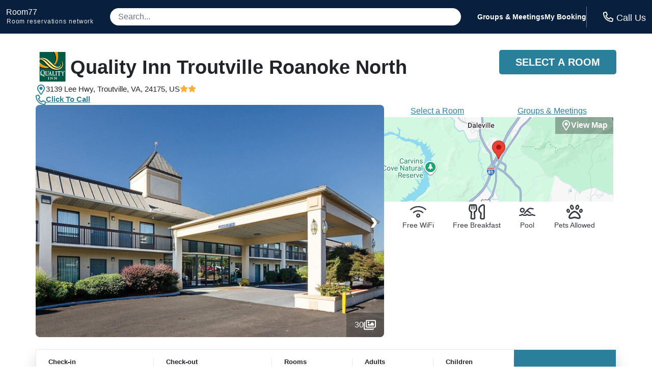

--- FILE ---
content_type: text/html
request_url: https://room77.com/property/231813.html
body_size: 23129
content:
<!DOCTYPE html>
<html lang="en">
  <head>
    <meta charset="utf-8">
    <meta name="viewport" content="width=device-width,initial-scale=1">
    <meta http-equiv="cleartype" content="on">
    <meta name="msapplication-tap-highlight" content="no">
    <meta name="format-detection" content="telephone=no">
    <meta http-equiv="x-rim-auto-match" content="none">
    <meta name="apple-mobile-web-app-title" content="room77">
    <meta name="apple-mobile-web-app-capable" content="yes">
    <link rel="shortcut icon" href="/images/favicon-32x32.png">
    <link rel="icon" type="image/png" sizes="32x32" href="/images/favicon-32x32.png">
    <link rel="icon" type="image/png" sizes="16x16" href="/images/favicon-16x16.png">
    <title>Quality Inn Troutville Roanoke North on 3139 Lee Hwy in Troutville VA</title>
    <meta name="description" content="View all the best rates for Quality Inn Troutville Roanoke North in Troutville.  Book online or call for even better rates.">
    <meta name="keywords" content="Quality Inn Troutville Roanoke North, 3139 Lee Hwy Troutville VA, best rates, check availability">
    <script>var _hpLq=_hpLq||[];var _hpLp=_hpLp||{pageId:8,siteId:6240,sourceCode:'R7-PPC-Organic',locale:'en_US',server:'Static',loadTime:(new Date().getTime()),cityId:'22402',cityName:"Troutville",cityStateProvinceAbbreviation:'VA',cityCountryAbbreviation:'US',cityLatitude:'',cityLongitude:'',hotelId:'125635',hotelHpId:'231813',hotelName:"Quality Inn Troutville Roanoke North",hotelStreet1:"3139 Lee Hwy",hotelLatitude:'37.391586',hotelLongitude:'-79.901085',numberOfImages:'30'};
      
    </script>
    <style type="text/css">
      abbr,address,article,aside,audio,b,blockquote,body,canvas,caption,cite,code,dd,del,details,dfn,div,dl,dt,em,fieldset,figcaption,figure,footer,form,h1,h2,h3,h4,h5,h6,header,hgroup,html,i,iframe,img,ins,kbd,label,legend,li,mark,menu,nav,object,ol,p,pre,q,samp,section,small,span,strong,sub,summary,sup,table,tbody,td,tfoot,th,thead,time,tr,ul,var,video{background:0 0;border:0;font-size:100%;margin:0;outline:0;padding:0;vertical-align:baseline}a{background:0 0;font-size:100%;margin:0;padding:0;vertical-align:baseline;color:inherit;text-decoration:none}input,select{vertical-align:middle}:root{--red:#dc3545;--white:#fff;--black:#212529;--lighter-gray:#f8f9fa;--light-gray:#e9e9ea;--gray:#6c757d;--dark-gray:#343a40;--secondary:#6c757d;--success:#28a745;--info:#17a2b8;--warning:#ffc107;--danger:#dc3545;--light:#f8f9fa;--dark:#343a40;--font-family-sans-serif:-apple-system,BlinkMacSystemFont,"Segoe UI",Roboto,"Helvetica Neue",Arial,"Noto Sans",sans-serif,"Apple Color Emoji","Segoe UI Emoji","Segoe UI Symbol","Noto Color Emoji";--font-family-monospace:SFMono-Regular,Menlo,Monaco,Consolas,"Liberation Mono","Courier New",monospace;--border-radius:8px;--full-border-radius:9999px;--button-radius:5px;--primary-color:#2a809a;--primary-color-light:#69c0d5;--primary-color-hover:color-mix(in srgb, var(--primary-color) 80%, #000);--secondary-color:#08203d}*,::after,::before{box-sizing:border-box}html{font-family:sans-serif;line-height:1.15;-webkit-text-size-adjust:100%;-webkit-tap-highlight-color:transparent}body{background-color:var(--white);color:var(--black);font-family:Inter,sans-serif;-webkit-font-smoothing:antialiased;-moz-osx-font-smoothing:grayscale;font-size:10px;font-weight:400;text-rendering:optimizeLegibility;line-height:1.5;margin:0;text-align:left}button{cursor:pointer}a:focus,a:hover,a:link,a:visited{color:inherit;border:0;outline:0}.button{border:0;background:var(--primary-color);color:var(--white);cursor:pointer;font-size:1rem;font-weight:800;line-height:16px;padding:.75rem 1.5rem;text-align:center;text-transform:uppercase;transition:color .2s ease-in-out,background .2s ease-in-out;white-space:nowrap}.button:focus,.button:hover{background:var(--primary-color-hover);color:var(--white)}a.button:focus,a.button:hover{text-decoration:none}.button--small{font-size:.875rem;padding:.5rem 1rem}.button--large{font-size:1.25rem;padding:1rem 2rem}.button--rounded{border-radius:var(--button-radius)}.header{background-color:var(--secondary-color);color:var(--white);font-size:1.4em;line-height:1em;padding:0 .75rem}.header__inner{align-content:space-around;align-items:center;display:flex;gap:1rem;flex-wrap:nowrap;justify-content:space-between;margin:0 auto}.logo{padding:1rem 0}.logo__site{font-size:1rem}.logo__site:hover{color:var(--white);text-decoration:none}.logo__fine-print{color:var(--light-gray);float:left;font-size:.75rem;margin-top:.25rem;margin-left:.05rem;white-space:nowrap}.logo__fine-print:hover{color:var(--light-gray);text-decoration:none}.header-search-container{align-items:center;display:none;flex:1;justify-content:center;line-height:1.1;margin:1rem 2rem;position:relative;width:100%}.header__search{background-color:var(--white);border:0;border-radius:var(--full-border-radius);color:var(--dark-gray);font-size:1rem;padding:.5rem 1rem;width:100%}.header__search::placeholder{color:var(--gray)}.header__search:focus{box-shadow:0 16px 24px rgba(83,91,100,.24);outline:3px solid var(--primary-color-light)}.search-results-container{background:var(--white);border-radius:6px;-webkit-box-shadow:0 0 5px 1px rgba(0,0,0,.0975);box-shadow:0 0 5px 1px rgba(0,0,0,.0975);max-width:100%;position:absolute;top:3rem;top:calc(2rem + 12px);-webkit-transform:translateY(0);transform:translateY(0);transform-origin:top center;-webkit-transition:opacity 75ms linear,-webkit-transform 38ms ease-out;transition:opacity 75ms linear,transform 38ms ease-out,-webkit-transform 38ms ease-out;width:100%;z-index:3}.search-results-container-peak{background:var(--white);border:1px solid var(--white);bottom:-6px;-webkit-box-shadow:0 0 5px 1px rgba(0,0,0,.0975);box-shadow:0 0 5px 1px rgba(0,0,0,.0975);height:14px;left:50%;position:absolute;top:-6px;-webkit-transform:rotate(45deg);transform:rotate(45deg);width:14px}.search-results{background:var(--white);border-radius:6px;color:var(--black);padding-top:.75rem;position:relative}.search-result{cursor:pointer;padding:.5rem 1rem}.search-result:hover{background-color:var(--primary-color-light)}.header__links{display:none;font-weight:600;gap:2rem}.header__phone{border-left:1px solid var(--gray);display:flex;flex-direction:column;font-family:hind madurai,sans-serif;font-size:1.125rem;font-weight:300;line-height:1.2em;padding:.5rem 0 .5rem 1rem;white-space:nowrap}.header__phone-icon{color:var(--white);display:inline-block;height:1rem;margin-right:.375rem;position:relative;top:2px;width:1rem}.header__phone-number{color:var(--primary-color-light);font-size:14px;font-weight:600;text-transform:uppercase}.content{display:flex;flex-wrap:wrap;gap:1.5rem;padding:1rem 0;width:100%}.hidden{display:none!important}.js-templates{display:none}.error{color:var(--red);font-size:1rem;font-weight:700}.loader{background-image:url("data:image/svg+xml,%3Csvg version='1.1' id='L7' xmlns='http://www.w3.org/2000/svg' xmlns:xlink='http://www.w3.org/1999/xlink' x='0px' y='0px' viewBox='0 0 100 100' enable-background='new 0 0 100 100' xml:space='preserve'%3E%3Cpath fill='%232a809a' d='M31.6,3.5C5.9,13.6-6.6,42.7,3.5,68.4c10.1,25.7,39.2,38.3,64.9,28.1l-3.1-7.9c-21.3,8.4-45.4-2-53.8-23.3 c-8.4-21.3,2-45.4,23.3-53.8L31.6,3.5z'%3E%3CanimateTransform attributeName='transform' attributeType='XML' type='rotate' dur='2s' from='0 50 50' to='360 50 50' repeatCount='indefinite' /%3E%3C/path%3E%3Cpath fill='%232a809a' d='M42.3,39.6c5.7-4.3,13.9-3.1,18.1,2.7c4.3,5.7,3.1,13.9-2.7,18.1l4.1,5.5c8.8-6.5,10.6-19,4.1-27.7 c-6.5-8.8-19-10.6-27.7-4.1L42.3,39.6z'%3E%3CanimateTransform attributeName='transform' attributeType='XML' type='rotate' dur='1s' from='0 50 50' to='-360 50 50' repeatCount='indefinite' /%3E%3C/path%3E%3Cpath fill='%2369c0d5' d='M82,35.7C74.1,18,53.4,10.1,35.7,18S10.1,46.6,18,64.3l7.6-3.4c-6-13.5,0-29.3,13.5-35.3s29.3,0,35.3,13.5 L82,35.7z'%3E%3CanimateTransform attributeName='transform' attributeType='XML' type='rotate' dur='2s' from='0 50 50' to='360 50 50' repeatCount='indefinite' /%3E%3C/path%3E%3C/svg%3E");background-repeat:no-repeat}.phone__link{cursor:pointer}.svg-icon--tiny{background-position:50%;background-repeat:no-repeat;height:.9rem;width:.9rem}.svg-icon--small{background-position:50%;background-repeat:no-repeat;height:1.25rem;width:1.25rem}.svg-icon{background-position:50%;background-repeat:no-repeat;height:1.5rem;width:1.5rem}.svg-icon--big{background-position:50%;background-repeat:no-repeat;height:2rem;width:2rem}.wifi-icon{background-image:url("data:image/svg+xml,%3Csvg xmlns='http://www.w3.org/2000/svg' viewBox='0 0 640 512'%3E%3Cpath fill='%23343a40' d='M320 368c17.64 0 32 14.36 32 32s-14.36 32-32 32-32-14.36-32-32 14.35-32 32-32m0-48c-44.18 0-80 35.82-80 80s35.82 80 80 80 80-35.82 80-80-35.82-80-80-80zm204.69-31.83c4.62-4.87 4.38-12.64-.59-17.15-115.74-105.32-292.41-105.38-408.22 0-4.96 4.51-5.2 12.28-.59 17.15l16.47 17.37c4.46 4.71 11.81 4.95 16.62.6 97.44-88.13 245.68-88.21 343.22 0 4.81 4.35 12.16 4.1 16.62-.6l16.47-17.37zm111.42-133.98C457.86-8.86 181.84-8.59 3.89 154.19c-4.94 4.52-5.22 12.14-.57 16.95l16.6 17.18c4.52 4.68 12.01 4.93 16.81.54 159.59-145.79 406.82-145.91 566.54 0 4.81 4.39 12.29 4.13 16.81-.54l16.6-17.18c4.65-4.81 4.37-12.44-.57-16.95z'/%3E%3C/svg%3E")}.youtube-icon{background-image:url("data:image/svg+xml,%3Csvg xmlns='http://www.w3.org/2000/svg' viewBox='0 0 576 512'%3E%3Cpath fill='%23343a40' d='M549.655 124.083c-6.281-23.65-24.787-42.276-48.284-48.597C458.781 64 288 64 288 64S117.22 64 74.629 75.486c-23.497 6.322-42.003 24.947-48.284 48.597-11.412 42.867-11.412 132.305-11.412 132.305s0 89.438 11.412 132.305c6.281 23.65 24.787 41.5 48.284 47.821C117.22 448 288 448 288 448s170.78 0 213.371-11.486c23.497-6.321 42.003-24.171 48.284-47.821 11.412-42.867 11.412-132.305 11.412-132.305s0-89.438-11.412-132.305zm-317.51 213.508V175.185l142.739 81.205-142.739 81.201z'/%3E%3C/svg%3E");display:inline-block}.instagram-icon{background-image:url("data:image/svg+xml,%3Csvg xmlns='http://www.w3.org/2000/svg' viewBox='0 0 448 512'%3E%3Cpath fill='%23343a40' d='M224.1 141c-63.6 0-114.9 51.3-114.9 114.9s51.3 114.9 114.9 114.9S339 319.5 339 255.9 287.7 141 224.1 141zm0 189.6c-41.1 0-74.7-33.5-74.7-74.7s33.5-74.7 74.7-74.7 74.7 33.5 74.7 74.7-33.6 74.7-74.7 74.7zm146.4-194.3c0 14.9-12 26.8-26.8 26.8-14.9 0-26.8-12-26.8-26.8s12-26.8 26.8-26.8 26.8 12 26.8 26.8zm76.1 27.2c-1.7-35.9-9.9-67.7-36.2-93.9-26.2-26.2-58-34.4-93.9-36.2-37-2.1-147.9-2.1-184.9 0-35.8 1.7-67.6 9.9-93.9 36.1s-34.4 58-36.2 93.9c-2.1 37-2.1 147.9 0 184.9 1.7 35.9 9.9 67.7 36.2 93.9s58 34.4 93.9 36.2c37 2.1 147.9 2.1 184.9 0 35.9-1.7 67.7-9.9 93.9-36.2 26.2-26.2 34.4-58 36.2-93.9 2.1-37 2.1-147.8 0-184.8zM398.8 388c-7.8 19.6-22.9 34.7-42.6 42.6-29.5 11.7-99.5 9-132.1 9s-102.7 2.6-132.1-9c-19.6-7.8-34.7-22.9-42.6-42.6-11.7-29.5-9-99.5-9-132.1s-2.6-102.7 9-132.1c7.8-19.6 22.9-34.7 42.6-42.6 29.5-11.7 99.5-9 132.1-9s102.7-2.6 132.1 9c19.6 7.8 34.7 22.9 42.6 42.6 11.7 29.5 9 99.5 9 132.1s2.7 102.7-9 132.1z'/%3E%3C/svg%3E");display:inline-block}.facebook-icon{background-image:url("data:image/svg+xml,%3Csvg xmlns='http://www.w3.org/2000/svg' viewBox='0 0 320 512'%3E%3Cpath fill='%23343a40' d='M279.14 288l14.22-92.66h-88.91v-60.13c0-25.35 12.42-50.06 52.24-50.06h40.42V6.26S260.43 0 225.36 0c-73.22 0-121.08 44.38-121.08 124.72v70.62H22.89V288h81.39v224h100.17V288z'/%3E%3C/svg%3E");display:inline-block}.twitter-icon{background-image:url("data:image/svg+xml,%3Csvg xmlns='http://www.w3.org/2000/svg' viewBox='0 0 512 512'%3E%3Cpath fill='%23343a40' d='M459.37 151.716c.325 4.548.325 9.097.325 13.645 0 138.72-105.583 298.558-298.558 298.558-59.452 0-114.68-17.219-161.137-47.106 8.447.974 16.568 1.299 25.34 1.299 49.055 0 94.213-16.568 130.274-44.832-46.132-.975-84.792-31.188-98.112-72.772 6.498.974 12.995 1.624 19.818 1.624 9.421 0 18.843-1.3 27.614-3.573-48.081-9.747-84.143-51.98-84.143-102.985v-1.299c13.969 7.797 30.214 12.67 47.431 13.319-28.264-18.843-46.781-51.005-46.781-87.391 0-19.492 5.197-37.36 14.294-52.954 51.655 63.675 129.3 105.258 216.365 109.807-1.624-7.797-2.599-15.918-2.599-24.04 0-57.828 46.782-104.934 104.934-104.934 30.213 0 57.502 12.67 76.67 33.137 23.715-4.548 46.456-13.32 66.599-25.34-7.798 24.366-24.366 44.833-46.132 57.827 21.117-2.273 41.584-8.122 60.426-16.243-14.292 20.791-32.161 39.308-52.628 54.253z'/%3E%3C/svg%3E");display:inline-block}.phone-icon--bright{background-image:url("data:image/svg+xml,%3Csvg xmlns='http://www.w3.org/2000/svg' viewBox='0 0 512 512'%3E%3Cpath fill='%23ffffff' d='M484.25 330l-101.59-43.55a45.86 45.86 0 0 0-53.39 13.1l-32.7 40a311.08 311.08 0 0 1-124.19-124.12l40-32.7a45.91 45.91 0 0 0 13.1-53.42L182 27.79a45.63 45.63 0 0 0-52.31-26.61L35.5 22.89A45.59 45.59 0 0 0 0 67.5C0 313.76 199.68 512.1 444.56 512a45.58 45.58 0 0 0 44.59-35.51l21.7-94.22a45.75 45.75 0 0 0-26.6-52.27zm-41.59 134.09C225.08 463.09 49 287 48 69.3l90.69-20.9 42.09 98.22-68.09 55.71c46.39 99 98.19 150.63 197 197l55.69-68.11 98.19 42.11z'/%3E%3C/svg%3E")}.phone-icon{background-image:url("data:image/svg+xml,%3Csvg xmlns='http://www.w3.org/2000/svg' viewBox='0 0 512 512'%3E%3Cpath fill='%232a809a' d='M484.25 330l-101.59-43.55a45.86 45.86 0 0 0-53.39 13.1l-32.7 40a311.08 311.08 0 0 1-124.19-124.12l40-32.7a45.91 45.91 0 0 0 13.1-53.42L182 27.79a45.63 45.63 0 0 0-52.31-26.61L35.5 22.89A45.59 45.59 0 0 0 0 67.5C0 313.76 199.68 512.1 444.56 512a45.58 45.58 0 0 0 44.59-35.51l21.7-94.22a45.75 45.75 0 0 0-26.6-52.27zm-41.59 134.09C225.08 463.09 49 287 48 69.3l90.69-20.9 42.09 98.22-68.09 55.71c46.39 99 98.19 150.63 197 197l55.69-68.11 98.19 42.11z'/%3E%3C/svg%3E")}.phone-icon--light{background-image:url("data:image/svg+xml,%3Csvg xmlns='http://www.w3.org/2000/svg' viewBox='0 0 512 512'%3E%3Cpath fill='%23383838' d='M487.8 24.1L387 .8c-14.7-3.4-29.8 4.2-35.8 18.1l-46.5 108.5c-5.5 12.7-1.8 27.7 8.9 36.5l53.9 44.1c-34 69.2-90.3 125.6-159.6 159.6l-44.1-53.9c-8.8-10.7-23.8-14.4-36.5-8.9L18.9 351.3C5 357.3-2.6 372.3.8 387L24 487.7C27.3 502 39.9 512 54.5 512 306.7 512 512 307.8 512 54.5c0-14.6-10-27.2-24.2-30.4zM55.1 480l-23-99.6 107.4-46 59.5 72.8c103.6-48.6 159.7-104.9 208.1-208.1l-72.8-59.5 46-107.4 99.6 23C479.7 289.7 289.6 479.7 55.1 480z'/%3E%3C/svg%3E")}.phone-icon--light:hover{background-image:url("data:image/svg+xml,%3Csvg xmlns='http://www.w3.org/2000/svg' viewBox='0 0 512 512'%3E%3Cpath fill='%238e8e8e' d='M487.8 24.1L387 .8c-14.7-3.4-29.8 4.2-35.8 18.1l-46.5 108.5c-5.5 12.7-1.8 27.7 8.9 36.5l53.9 44.1c-34 69.2-90.3 125.6-159.6 159.6l-44.1-53.9c-8.8-10.7-23.8-14.4-36.5-8.9L18.9 351.3C5 357.3-2.6 372.3.8 387L24 487.7C27.3 502 39.9 512 54.5 512 306.7 512 512 307.8 512 54.5c0-14.6-10-27.2-24.2-30.4zM55.1 480l-23-99.6 107.4-46 59.5 72.8c103.6-48.6 159.7-104.9 208.1-208.1l-72.8-59.5 46-107.4 99.6 23C479.7 289.7 289.6 479.7 55.1 480z'/%3E%3C/svg%3E")}.images-icon{background-image:url("data:image/svg+xml,%3Csvg xmlns='http://www.w3.org/2000/svg' viewBox='0 0 576 512'%3E%3Cpath fill='%23ffffff' d='M480 416v16c0 26.51-21.49 48-48 48H48c-26.51 0-48-21.49-48-48V176c0-26.51 21.49-48 48-48h16v48H54a6 6 0 0 0-6 6v244a6 6 0 0 0 6 6h372a6 6 0 0 0 6-6v-10h48zm42-336H150a6 6 0 0 0-6 6v244a6 6 0 0 0 6 6h372a6 6 0 0 0 6-6V86a6 6 0 0 0-6-6zm6-48c26.51 0 48 21.49 48 48v256c0 26.51-21.49 48-48 48H144c-26.51 0-48-21.49-48-48V80c0-26.51 21.49-48 48-48h384zM264 144c0 22.091-17.909 40-40 40s-40-17.909-40-40 17.909-40 40-40 40 17.909 40 40zm-72 96l39.515-39.515c4.686-4.686 12.284-4.686 16.971 0L288 240l103.515-103.515c4.686-4.686 12.284-4.686 16.971 0L480 208v80H192v-48z'/%3E%3C/svg%3E")}.star-icon--impact{background-image:url("data:image/svg+xml,%3Csvg xmlns='http://www.w3.org/2000/svg' viewBox='0 0 576 512'%3E%3Cpath fill='%23fbb03b' d='M259.3 17.8L194 150.2 47.9 171.5c-26.2 3.8-36.7 36.1-17.7 54.6l105.7 103-25 145.5c-4.5 26.3 23.2 46 46.4 33.7L288 439.6l130.7 68.7c23.2 12.2 50.9-7.4 46.4-33.7l-25-145.5 105.7-103c19-18.5 8.5-50.8-17.7-54.6L382 150.2 316.7 17.8c-11.7-23.6-45.6-23.9-57.4 0z'/%3E%3C/svg%3E")}.star-icon{background-image:url("data:image/svg+xml,%3Csvg xmlns='http://www.w3.org/2000/svg' viewBox='0 0 576 512'%3E%3Cpath fill='%23343a40' d='M259.3 17.8L194 150.2 47.9 171.5c-26.2 3.8-36.7 36.1-17.7 54.6l105.7 103-25 145.5c-4.5 26.3 23.2 46 46.4 33.7L288 439.6l130.7 68.7c23.2 12.2 50.9-7.4 46.4-33.7l-25-145.5 105.7-103c19-18.5 8.5-50.8-17.7-54.6L382 150.2 316.7 17.8c-11.7-23.6-45.6-23.9-57.4 0z'/%3E%3C/svg%3E")}.star-icon--light{background-image:url("data:image/svg+xml,%3Csvg xmlns='http://www.w3.org/2000/svg' viewBox='0 0 576 512'%3E%3Cpath fill='%23383838' d='M528.1 171.5L382 150.2 316.7 17.8c-11.7-23.6-45.6-23.9-57.4 0L194 150.2 47.9 171.5c-26.2 3.8-36.7 36.1-17.7 54.6l105.7 103-25 145.5c-4.5 26.3 23.2 46 46.4 33.7L288 439.6l130.7 68.7c23.2 12.2 50.9-7.4 46.4-33.7l-25-145.5 105.7-103c19-18.5 8.5-50.8-17.7-54.6zM405.8 317.9l27.8 162L288 403.5 142.5 480l27.8-162L52.5 203.1l162.7-23.6L288 32l72.8 147.5 162.7 23.6-117.7 114.8z'/%3E%3C/svg%3E")}.star-icon--light:hover{background-image:url("data:image/svg+xml,%3Csvg xmlns='http://www.w3.org/2000/svg' viewBox='0 0 576 512'%3E%3Cpath fill='%238e8e8e' d='M528.1 171.5L382 150.2 316.7 17.8c-11.7-23.6-45.6-23.9-57.4 0L194 150.2 47.9 171.5c-26.2 3.8-36.7 36.1-17.7 54.6l105.7 103-25 145.5c-4.5 26.3 23.2 46 46.4 33.7L288 439.6l130.7 68.7c23.2 12.2 50.9-7.4 46.4-33.7l-25-145.5 105.7-103c19-18.5 8.5-50.8-17.7-54.6zM405.8 317.9l27.8 162L288 403.5 142.5 480l27.8-162L52.5 203.1l162.7-23.6L288 32l72.8 147.5 162.7 23.6-117.7 114.8z'/%3E%3C/svg%3E")}.star-icon--light.star-solid,.star-solid:hover{background-image:url("data:image/svg+xml,%3Csvg xmlns='http://www.w3.org/2000/svg' viewBox='0 0 576 512'%3E%3Cpath fill='%23fbb03b' d='M259.3 17.8L194 150.2 47.9 171.5c-26.2 3.8-36.7 36.1-17.7 54.6l105.7 103-25 145.5c-4.5 26.3 23.2 46 46.4 33.7L288 439.6l130.7 68.7c23.2 12.2 50.9-7.4 46.4-33.7l-25-145.5 105.7-103c19-18.5 8.5-50.8-17.7-54.6L382 150.2 316.7 17.8c-11.7-23.6-45.6-23.9-57.4 0z'/%3E%3C/svg%3E")}.half-star-icon{background-image:url("data:image/svg+xml,%3Csvg xmlns='http://www.w3.org/2000/svg' viewBox='0 0 536 512'%3E%3Cpath fill='%23343a40' d='M508.55 171.51L362.18 150.2 296.77 17.81C290.89 5.98 279.42 0 267.95 0c-11.4 0-22.79 5.9-28.69 17.81l-65.43 132.38-146.38 21.29c-26.25 3.8-36.77 36.09-17.74 54.59l105.89 103-25.06 145.48C86.98 495.33 103.57 512 122.15 512c4.93 0 10-1.17 14.87-3.75l130.95-68.68 130.94 68.7c4.86 2.55 9.92 3.71 14.83 3.71 18.6 0 35.22-16.61 31.66-37.4l-25.03-145.49 105.91-102.98c19.04-18.5 8.52-50.8-17.73-54.6zm-121.74 123.2l-18.12 17.62 4.28 24.88 19.52 113.45-102.13-53.59-22.38-11.74.03-317.19 51.03 103.29 11.18 22.63 25.01 3.64 114.23 16.63-82.65 80.38z'/%3E%3C/svg%3E")}.chevron-down-icon{background-image:url("data:image/svg+xml,%3Csvg xmlns='http://www.w3.org/2000/svg' viewBox='0 0 448 512'%3E%3Cpath fill='%23ccd0d4' d='M441.9 167.3l-19.8-19.8c-4.7-4.7-12.3-4.7-17 0L224 328.2 42.9 147.5c-4.7-4.7-12.3-4.7-17 0L6.1 167.3c-4.7 4.7-4.7 12.3 0 17l209.4 209.4c4.7 4.7 12.3 4.7 17 0l209.4-209.4c4.7-4.7 4.7-12.3 0-17z'/%3E%3C/svg%3E")}.check-circle-icon{background-image:url("data:image/svg+xml,%3Csvg xmlns='http://www.w3.org/2000/svg' viewBox='0 0 512 512'%3E%3Cpath fill='%232a809a' d='M504 256c0 136.967-111.033 248-248 248S8 392.967 8 256 119.033 8 256 8s248 111.033 248 248zM227.314 387.314l184-184c6.248-6.248 6.248-16.379 0-22.627l-22.627-22.627c-6.248-6.249-16.379-6.249-22.628 0L216 308.118l-70.059-70.059c-6.248-6.248-16.379-6.248-22.628 0l-22.627 22.627c-6.248 6.248-6.248 16.379 0 22.627l104 104c6.249 6.249 16.379 6.249 22.628.001z'/%3E%3C/svg%3E")}.car-side-icon{background-image:url("data:image/svg+xml,%3Csvg xmlns='http://www.w3.org/2000/svg' viewBox='0 0 640 512'%3E%3Cpath fill='%23343a40' d='M544 192h-16L419.21 56.02A63.99 63.99 0 0 0 369.24 32H155.33c-26.17 0-49.7 15.93-59.42 40.23L48 192v2.26C20.44 201.4 0 226.21 0 256v112c0 8.84 7.16 16 16 16h48c0 53.02 42.98 96 96 96s96-42.98 96-96h128c0 53.02 42.98 96 96 96s96-42.98 96-96h48c8.84 0 16-7.16 16-16v-80c0-53.02-42.98-96-96-96zM280 80h89.24c4.89 0 9.44 2.19 12.49 6l84.8 106H280V80zM140.47 90.06c2.45-6.11 8.28-10.06 14.86-10.06H232v112H99.7l40.77-101.94zM160 432c-26.51 0-48-21.49-48-48s21.49-48 48-48 48 21.49 48 48-21.49 48-48 48zm320 0c-26.51 0-48-21.49-48-48s21.49-48 48-48 48 21.49 48 48-21.49 48-48 48zm112-96h-29.31c-16.63-28.57-47.24-48-82.69-48s-66.05 19.43-82.69 48H242.69c-16.63-28.57-47.24-48-82.69-48s-66.05 19.43-82.69 48H48v-80c0-8.82 7.18-16 16-16h480c26.47 0 48 21.53 48 48v48z'/%3E%3C/svg%3E")}.paw-icon{background-image:url("data:image/svg+xml,%3Csvg xmlns='http://www.w3.org/2000/svg' viewBox='0 0 512 512'%3E%3Cpath fill='%23343a40' d='M74.84 286.73c29.12-6.96 44.29-40.69 33.88-75.34C99.6 181 73.83 160 47.98 160c-3.62 0-7.24.41-10.81 1.27-29.12 6.96-44.29 40.69-33.89 75.34C12.41 267 38.18 288 64.02 288c3.62 0 7.24-.41 10.82-1.27zM41.59 225.1c-2.88-9.59-1.38-17.37.97-21.47 1.69-2.93 3.3-3.32 3.91-3.46.48-.11.97-.17 1.51-.17 6.52 0 17.95 7.96 22.43 22.89 2.88 9.59 1.38 17.38-.97 21.47-1.69 2.93-3.3 3.32-5.42 3.63-6.52.01-17.94-7.95-22.43-22.89zm276.97-34.49c3.55.93 7.15 1.38 10.76 1.38 27.84 0 56.22-26.82 66.7-65.25 11.84-43.42-3.64-85.21-34.58-93.36a41.92 41.92 0 0 0-10.76-1.39c-27.84 0-56.22 26.82-66.7 65.26-11.84 43.42 3.64 85.22 34.58 93.36zm4.01-82.83C328.98 84.29 344.28 72 350.68 72l.58.07c.88.23 2.46 1.67 4.01 4.35 4.08 7.06 7.09 21.73 2.16 39.8-6.39 23.43-21.62 35.71-28.63 35.71h-.06c-.88-.23-2.46-1.66-4.01-4.35-4.08-7.06-7.09-21.72-2.16-39.8zm152.26 53.49c-3.57-.86-7.2-1.27-10.81-1.27-25.85 0-51.62 21-60.74 51.39-10.4 34.65 4.77 68.38 33.89 75.34 3.58.86 7.2 1.27 10.81 1.27 25.85 0 51.62-21 60.74-51.39 10.4-34.65-4.77-68.38-33.89-75.34zm-4.42 63.83c-4.44 14.78-15.67 22.73-23.69 22.73h-.25c-.61-.14-2.22-.53-3.91-3.46-2.36-4.1-3.85-11.89-.97-21.47 4.49-14.94 15.91-22.9 22.43-22.9l1.51.17c.61.14 2.22.53 3.91 3.46 2.36 4.1 3.85 11.89.97 21.47zM182.68 192c3.61 0 7.21-.45 10.76-1.38 30.94-8.14 46.42-49.94 34.58-93.36C217.54 58.82 189.16 32 161.32 32c-3.61 0-7.21.45-10.76 1.39-30.94 8.14-46.42 49.94-34.58 93.36 10.48 38.43 38.87 65.25 66.7 65.25zM156.73 76.42c1.55-2.68 3.13-4.12 4.01-4.35.12-.03.29-.07.58-.07 6.4 0 21.7 12.29 28.11 35.78 4.93 18.08 1.92 32.74-2.16 39.8-1.55 2.68-3.13 4.12-4.59 4.41-6.4 0-21.71-12.29-28.11-35.78-4.93-18.07-1.92-32.73 2.16-39.79zM256 224c-79.41 0-192 122.76-192 200.25 0 34.9 26.81 55.75 71.74 55.75 48.84 0 81.09-25.08 120.26-25.08 39.51 0 71.85 25.08 120.26 25.08 44.93 0 71.74-20.85 71.74-55.75C448 346.76 335.41 224 256 224zm143.81 203.07c-.95 1.05-7.7 4.93-23.54 4.93-17.73 0-33.3-5.13-51.34-11.08-19.9-6.56-42.46-14-68.92-14-26.22 0-48.63 7.4-68.4 13.92-18.14 5.99-33.8 11.16-51.86 11.16-15.85 0-22.6-3.89-23.38-4.67-.1-.23-.36-1.23-.36-3.08C112 370.18 204.86 272 256 272s144 98.18 144 152.25c0 1.82-.25 2.82-.19 2.82z'/%3E%3C/svg%3E")}.utensils-icon{background-image:url("data:image/svg+xml,%3Csvg xmlns='http://www.w3.org/2000/svg' viewBox='0 0 544 512'%3E%3Cpath fill='%23343a40' d='M288 157.5c0-30.5-12.9-97.8-15.6-111.7C267.5 20.1 244.1 0 210.6 0c-11.4 0-23.1 2.4-33.3 7.8C167.3 2.5 155.5 0 144 0c-11.5 0-23.3 2.5-33.3 7.8C100.6 2.4 88.8 0 77.4 0 44.1 0 20.5 19.9 15.6 45.8 12.9 59.6 0 126.9 0 157.5c0 52.7 28.2 94.8 69.8 116.7L59.6 454.9c-1.8 31 23.1 57.1 54.4 57.1h60c31.3 0 56.2-26.1 54.4-57.1l-10.2-180.8c41.4-21.7 69.8-63.8 69.8-116.6zm-119.7 83.6l12.2 216.5c.2 3.4-2.7 6.4-6.5 6.4h-60c-3.7 0-6.7-2.9-6.5-6.4l12.2-216.5C77.3 233 48 201.3 48 157.5c0-27.6 14.8-102.7 14.8-102.7 1.6-9.2 28.3-9 29.5.2v113.7c.9 10.6 28.2 10.8 29.5.2l7.4-114.1c1.6-9 27.9-9 29.5 0l7.4 114.1c1.3 10.6 28.6 10.4 29.5-.2V55c1.2-9.2 27.9-9.4 29.5-.2 0 0 14.8 75.1 14.8 102.7.1 43.6-29 75.4-71.6 83.6zm221.2 69.5l-13.3 142.5c-2.9 31.6 22.7 58.9 55.8 58.9h56c30.9 0 56-24.2 56-54V54c0-29.8-25.1-54-56-54-71.8 0-168 83-168 181.7 0 60.4 35 101.2 69.5 128.9zM368 181.7C368 109.1 443.4 48 488 48c4.3 0 8 2.8 8 6v404c0 3.3-3.7 6-8 6h-56c-4.6 0-8.3-3-8-6.4l15.8-169.5c-39.6-27-71.8-59-71.8-106.4z'/%3E%3C/svg%3E")}.burger-soda-icon{background-image:url("data:image/svg+xml,%3Csvg xmlns='http://www.w3.org/2000/svg' viewBox='0 0 640 512'%3E%3Cpath fill='%23343a40' d='M110.47 464L81.72 176H336a16 16 0 0 0 16-16v-16a16 16 0 0 0-16-16H206.74l20-80H272a16 16 0 0 0 16-16V16a16 16 0 0 0-16-16h-51.5a40 40 0 0 0-38.81 30.3L157.26 128H16a16 16 0 0 0-16 16v16a16 16 0 0 0 16 16h17.48l30.57 306.29A31.88 31.88 0 0 0 96 512h160a31.56 31.56 0 0 0 10.11-1.94A115.79 115.79 0 0 1 238.3 464zM528 312a16 16 0 1 0-16-16 16 16 0 0 0 16 16zm-80-16a16 16 0 1 0-16-16 16 16 0 0 0 16 16zm192 80c0-12.92-6.53-23.88-16-31.19a71.86 71.86 0 0 0-5.11-74.32C585.46 222.87 518.41 192.06 448 192c-70.36.06-137.41 30.87-170.82 78.49a71.83 71.83 0 0 0-5.18 74.32c-9.51 7.31-16 18.27-16 31.19a39.64 39.64 0 0 0 12.65 28.91A59.64 59.64 0 0 0 264 428a84.09 84.09 0 0 0 84 84h200a84.09 84.09 0 0 0 84-84 59.64 59.64 0 0 0-4.65-23.09A39.64 39.64 0 0 0 640 376zm-323.56-77.95c22.77-32.45 72.89-58 131.56-58.05s108.8 25.6 131.57 58.06A24.07 24.07 0 0 1 559.84 336H336.17a24.07 24.07 0 0 1-19.73-37.95zM548 464H348a36 36 0 0 1-36-36 12 12 0 0 1 12-12h248a12 12 0 0 1 12 12 36 36 0 0 1-36 36zM368 312a16 16 0 1 0-16-16 16 16 0 0 0 16 16z'/%3E%3C/svg%3E")}.wheelchair-icon{background-image:url("data:image/svg+xml,%3Csvg xmlns='http://www.w3.org/2000/svg' viewBox='0 0 512 512'%3E%3Cpath fill='%23343a40' d='M500.1 399.78l10.65 21.494c2.937 5.928.522 13.116-5.399 16.067l-63.278 32.164c-12.134 6.014-26.981.801-32.571-11.723L344.431 312H184.003c-12.03 0-22.203-8.908-23.792-20.833C125.74 32.641 128.263 52.443 128 48c0-27.152 22.544-49.038 49.935-47.962 24.787.974 44.979 21.107 46.021 45.892 1.06 25.208-17.335 46.326-41.405 49.614L192.212 168H340c6.627 0 12 5.373 12 12v24c0 6.627-5.373 12-12 12H198.613l6.4 48H360a23.999 23.999 0 0 1 21.916 14.218l61.233 137.185 40.834-21.029c5.943-2.971 13.168-.547 16.117 5.406zM313.291 360h-11.558C290.467 419.146 238.377 464 176 464c-70.579 0-128-57.421-128-128 0-43.765 22.083-82.463 55.686-105.556l-6.884-51.587C39.428 207.89 0 267.423 0 336c0 97.047 78.953 176 176 176 70.605 0 131.621-41.797 159.636-101.941L313.291 360z'/%3E%3C/svg%3E")}.swimmer-icon{background-image:url("data:image/svg+xml,%3Csvg xmlns='http://www.w3.org/2000/svg' viewBox='0 0 640 512'%3E%3Cpath fill='%23343a40' d='M185.53 323.38c1.34 1.12 2.77 1.99 4.08 3.2 3.53 3.26 15.27 9.42 34.39 9.42 4.81 0 9.14-.39 13.01-1.03l25.79-36.11c14.89-20.87 31.42-40.34 48.71-59.11L442.1 331.2c3.89-1.63 6.91-3.34 8.3-4.62 11.97-11.04 25.32-18.17 39.21-21.08L346.12 205.02c20.66-19.12 42.3-37.27 65.59-53.58 9.31-6.52 21.1-8.89 33.09-6.41l102.38 18.08c13.32 2.28 26.04-6.33 28.43-19.37 2.39-13.05-6.44-25.52-19.76-27.87L454.26 97.94c-24.67-5.16-50.55.08-70.98 14.44-92.89 65.05-147.56 140.71-160.58 158.95l-37.17 52.05zM624 368h-16c-26.04 0-45.8-8.42-56.09-17.9-8.9-8.21-19.66-14.1-31.77-14.1h-16.3c-12.11 0-22.87 5.89-31.77 14.1C461.8 359.58 442.04 368 416 368s-45.8-8.42-56.09-17.9c-8.9-8.21-19.66-14.1-31.77-14.1h-16.3c-12.11 0-22.87 5.89-31.77 14.1C269.8 359.58 250.04 368 224 368s-45.8-8.42-56.09-17.9c-8.9-8.21-19.66-14.1-31.77-14.1h-16.3c-12.11 0-22.87 5.89-31.77 14.1C77.8 359.58 58.04 368 32 368H16c-8.84 0-16 7.16-16 16v16c0 8.84 7.16 16 16 16h16c38.62 0 72.72-12.19 96-31.84 23.28 19.66 57.38 31.84 96 31.84s72.72-12.19 96-31.84c23.28 19.66 57.38 31.84 96 31.84s72.72-12.19 96-31.84c23.28 19.66 57.38 31.84 96 31.84h16c8.84 0 16-7.16 16-16v-16c0-8.84-7.16-16-16-16zm-496-80c53.02 0 96-42.98 96-96s-42.98-96-96-96-96 42.98-96 96 42.98 96 96 96zm0-144c26.47 0 48 21.53 48 48s-21.53 48-48 48-48-21.53-48-48 21.53-48 48-48z'/%3E%3C/svg%3E")}.dumbbell-icon{background-image:url("data:image/svg+xml,%3Csvg xmlns='http://www.w3.org/2000/svg' viewBox='0 0 640 512'%3E%3Cpath fill='%23343a40' d='M632 224h-24v-72c0-30.9-25.1-56-56-56h-32c-2.7 0-5.4.4-8 .8V88c0-30.9-25.1-56-56-56h-32c-30.9 0-56 25.1-56 56v136h-96V88c0-30.9-25.1-56-56-56h-32c-30.9 0-56 25.1-56 56v8.8c-2.6-.4-5.3-.8-8-.8H88c-30.9 0-56 25.1-56 56v72H8c-4.4 0-8 3.6-8 8v48c0 4.4 3.6 8 8 8h24v72c0 30.9 25.1 56 56 56h32c2.7 0 5.4-.4 8-.8v8.8c0 30.9 25.1 56 56 56h32c30.9 0 56-25.1 56-56V288h96v136c0 30.9 25.1 56 56 56h32c30.9 0 56-25.1 56-56v-8.8c2.6.4 5.3.8 8 .8h32c30.9 0 56-25.1 56-56v-72h24c4.4 0 8-3.6 8-8v-48c0-4.4-3.6-8-8-8zM120 368H88c-4.4 0-8-3.6-8-8V152c0-4.4 3.6-8 8-8h32c4.4 0 8 3.6 8 8v208c0 4.4-3.6 8-8 8zm104 56c0 4.4-3.6 8-8 8h-32c-4.4 0-8-3.6-8-8V88c0-4.4 3.6-8 8-8h32c4.4 0 8 3.6 8 8v336zm240 0c0 4.4-3.6 8-8 8h-32c-4.4 0-8-3.6-8-8V88c0-4.4 3.6-8 8-8h32c4.4 0 8 3.6 8 8v336zm96-64c0 4.4-3.6 8-8 8h-32c-4.4 0-8-3.6-8-8V152c0-4.4 3.6-8 8-8h32c4.4 0 8 3.6 8 8v208z'/%3E%3C/svg%3E")}.map-marker-icon--bright{background-image:url("data:image/svg+xml,%3Csvg xmlns='http://www.w3.org/2000/svg' viewBox='0 0 384 512'%3E%3Cpath fill='%23ffffff' d='M192 0C85.903 0 0 86.014 0 192c0 71.117 23.991 93.341 151.271 297.424 18.785 30.119 62.694 30.083 81.457 0C360.075 285.234 384 263.103 384 192 384 85.903 297.986 0 192 0zm0 464C64.576 259.686 48 246.788 48 192c0-79.529 64.471-144 144-144s144 64.471 144 144c0 54.553-15.166 65.425-144 272zm-80-272c0-44.183 35.817-80 80-80s80 35.817 80 80-35.817 80-80 80-80-35.817-80-80z'/%3E%3C/svg%3E")}.map-marker-icon{background-image:url("data:image/svg+xml,%3Csvg xmlns='http://www.w3.org/2000/svg' viewBox='0 0 384 512'%3E%3Cpath fill='%232a809a' d='M192 0C85.903 0 0 86.014 0 192c0 71.117 23.991 93.341 151.271 297.424 18.785 30.119 62.694 30.083 81.457 0C360.075 285.234 384 263.103 384 192 384 85.903 297.986 0 192 0zm0 464C64.576 259.686 48 246.788 48 192c0-79.529 64.471-144 144-144s144 64.471 144 144c0 54.553-15.166 65.425-144 272zm-80-272c0-44.183 35.817-80 80-80s80 35.817 80 80-35.817 80-80 80-80-35.817-80-80z'/%3E%3C/svg%3E")}.calendar-icon{background-image:url("data:image/svg+xml,%3Csvg xmlns='http://www.w3.org/2000/svg' viewBox='0 0 448 512'%3E%3Cpath fill='%23ccd0d4' d='M400 64h-48V12c0-6.6-5.4-12-12-12h-40c-6.6 0-12 5.4-12 12v52H160V12c0-6.6-5.4-12-12-12h-40c-6.6 0-12 5.4-12 12v52H48C21.5 64 0 85.5 0 112v352c0 26.5 21.5 48 48 48h352c26.5 0 48-21.5 48-48V112c0-26.5-21.5-48-48-48zm-6 400H54c-3.3 0-6-2.7-6-6V160h352v298c0 3.3-2.7 6-6 6z'/%3E%3C/svg%3E")}.money-bag-icon{background-image:url("data:image/svg+xml,%3Csvg xmlns='http://www.w3.org/2000/svg' viewBox='0 0 512 512'%3E%3Cpath fill='%232a809a' d='M334.89 121.63l43.72-71.89C392.77 28.47 377.53 0 352 0H160.15c-25.56 0-40.8 28.5-26.61 49.76l43.57 71.88C-9.27 240.59.08 392.36.08 412c0 55.23 49.11 100 109.68 100h292.5c60.58 0 109.68-44.77 109.68-100 0-19.28 8.28-172-177.05-290.37zM160.15 32H352l-49.13 80h-93.73zM480 412c0 37.49-34.85 68-77.69 68H109.76c-42.84 0-77.69-30.51-77.69-68v-3.36c-.93-59.86 20-173 168.91-264.64h110.1C459.64 235.46 480.76 348.94 480 409zM285.61 310.74l-49-14.54c-5.66-1.62-9.57-7.22-9.57-13.68 0-7.86 5.76-14.21 12.84-14.21h30.57a26.78 26.78 0 0 1 13.93 4 8.92 8.92 0 0 0 11-.75l12.73-12.17a8.54 8.54 0 0 0-.65-13 63.12 63.12 0 0 0-34.17-12.17v-17.6a8.68 8.68 0 0 0-8.7-8.62H247.2a8.69 8.69 0 0 0-8.71 8.62v17.44c-25.79.75-46.46 22.19-46.46 48.57 0 21.54 14.14 40.71 34.38 46.74l49 14.54c5.66 1.61 9.58 7.21 9.58 13.67 0 7.87-5.77 14.22-12.84 14.22h-30.61a26.72 26.72 0 0 1-13.93-4 8.92 8.92 0 0 0-11 .76l-12.84 12.06a8.55 8.55 0 0 0 .65 13 63.2 63.2 0 0 0 34.17 12.17v17.55a8.69 8.69 0 0 0 8.71 8.62h17.41a8.69 8.69 0 0 0 8.7-8.62V406c25.68-.64 46.46-22.18 46.57-48.56.02-21.5-14.13-40.67-34.37-46.7z'/%3E%3C/svg%3E")}.tags-icon{background-image:url("data:image/svg+xml,%3Csvg xmlns='http://www.w3.org/2000/svg' viewBox='0 0 640 512'%3E%3Cpath fill='%23ffffff' d='M497.941 225.941L286.059 14.059A48 48 0 0 0 252.118 0H48C21.49 0 0 21.49 0 48v204.118a48 48 0 0 0 14.059 33.941l211.882 211.882c18.744 18.745 49.136 18.746 67.882 0l204.118-204.118c18.745-18.745 18.745-49.137 0-67.882zM112 160c-26.51 0-48-21.49-48-48s21.49-48 48-48 48 21.49 48 48-21.49 48-48 48zm513.941 133.823L421.823 497.941c-18.745 18.745-49.137 18.745-67.882 0l-.36-.36L527.64 323.522c16.999-16.999 26.36-39.6 26.36-63.64s-9.362-46.641-26.36-63.64L331.397 0h48.721a48 48 0 0 1 33.941 14.059l211.882 211.882c18.745 18.745 18.745 49.137 0 67.882z'/%3E%3C/svg%3E")}.modal__container{align-items:center;background-color:rgba(0,0,0,.75);box-sizing:border-box;display:none;height:100vh;justify-content:center;left:0;margin:0 auto;max-height:100vh;min-height:100vh;overflow:hidden;position:fixed;top:0;transition:.4s;width:100%;z-index:9999}.modal-showing{overflow:hidden}.modal__container.show{display:flex;flex-direction:column;justify-content:flex-start}.modal{background:var(--white);-webkit-border-radius:3px;-moz-border-radius:3px;border-radius:3px;display:flex;flex-direction:column;max-width:100%;overflow:auto;padding:10px;position:relative;z-index:101}.modal__head{align-items:center;display:flex;justify-content:space-between;font-size:1.5rem;height:1.25rem;margin-bottom:.5rem}.modal__close{cursor:pointer;flex:0 0 1.25rem;font-family:courier new;font-weight:700;line-height:1.25rem;text-align:center;vertical-align:middle}.modal__title{font-weight:600}.modal__body{display:flex;flex-direction:column;justify-content:stretch;overflow-y:scroll}.footer{background-color:var(--lighter-gray);font-size:1rem;margin-top:3rem;padding:0 1rem}.footer__phone{color:var(--primary-color);margin-left:.25rem}.footer__phone-icon{display:inline-block;height:1rem;margin-right:.375rem;position:relative;top:3px;width:1rem}.footer-nav{display:flex;gap:2rem;flex-direction:column;flex-wrap:nowrap;margin:0 auto;padding:3em 0}.footer-nav__logo-social{display:flex;flex:0 0 50%;flex-direction:column}.footer-nav__logo{margin-bottom:auto}.footer-nav__hotel-name{font-size:1.75rem;font-weight:500;margin-bottom:.5rem}.footer-nav__social{display:flex;gap:2rem}.footer-nav__sitelinks-title{margin-bottom:.5rem;font-size:1.25rem;font-weight:500;line-height:1.2}.footer-nav__sitelinks{display:flex;flex:0 0 25%;flex-direction:column}.copyrighted-slogan{border-top:1px solid var(--light-gray);display:flex;flex-direction:column-reverse;gap:2rem;line-height:1.2rem;margin:0 auto;padding:1.5rem 0}.slogan{flex-grow:1}.social-icon{height:1rem;width:1rem}.tiny-text{font-size:.5rem;margin-left:1px}@media (min-width:480px){.header__inner{gap:2rem}.logo__fine-print{letter-spacing:.05625rem}.header__phone{padding-left:2rem}}@media (min-width:768px){.header-search-container{display:block}.content{padding:1rem}.footer{padding:0 2rem}.footer-nav{flex-direction:row}.copyrighted-slogan{flex-direction:row;flex-wrap:nowrap}.slogan{text-align:right}}@media (min-width:960px){.header__links{display:flex}.content{padding:2rem 0;margin:0 2rem;width:auto}}@media (min-width:1200px){.content{margin:0 auto;width:1140px}.header__inner{max-width:1280px;width:100%}.fotter{padding:0 1rem}.copyrighted-slogan,.footer-nav{max-width:1280px;width:100%}}@media (prefers-color-scheme:dark){:root{--red:#dc3545;--black:#fff;--white:#212529;--dark-gray:#f8f9fa;--gray:#e9e9ea;--light-gray:#6c757d;--lighter-gray:#343a40;--font-family-sans-serif:-apple-system,BlinkMacSystemFont,"Segoe UI",Roboto,"Helvetica Neue",Arial,"Noto Sans",sans-serif,"Apple Color Emoji","Segoe UI Emoji","Segoe UI Symbol","Noto Color Emoji";--font-family-monospace:SFMono-Regular,Menlo,Monaco,Consolas,"Liberation Mono","Courier New",monospace;--border-radius:8px;--full-border-radius:9999px;--button-radius:5px;--primary-color:#89e0f5;--primary-color-light:#89e0f5;--primary-color-hover:color-mix(in srgb, var(--primary-color) 80%, #000);--secondary-color:#08203d}.header{color:var(--black)}.header__search{background-color:var(--gray);color:var(--white)}.header__search::placeholder{color:var(--lighter-gray)}.logo__site:hover{color:var(--black)}.header__phone{border-color:var(--lighter-gray)}.wifi-icon{background-image:url("data:image/svg+xml,%3Csvg xmlns='http://www.w3.org/2000/svg' viewBox='0 0 640 512'%3E%3Cpath fill='%23e9e9ea' d='M320 368c17.64 0 32 14.36 32 32s-14.36 32-32 32-32-14.36-32-32 14.35-32 32-32m0-48c-44.18 0-80 35.82-80 80s35.82 80 80 80 80-35.82 80-80-35.82-80-80-80zm204.69-31.83c4.62-4.87 4.38-12.64-.59-17.15-115.74-105.32-292.41-105.38-408.22 0-4.96 4.51-5.2 12.28-.59 17.15l16.47 17.37c4.46 4.71 11.81 4.95 16.62.6 97.44-88.13 245.68-88.21 343.22 0 4.81 4.35 12.16 4.1 16.62-.6l16.47-17.37zm111.42-133.98C457.86-8.86 181.84-8.59 3.89 154.19c-4.94 4.52-5.22 12.14-.57 16.95l16.6 17.18c4.52 4.68 12.01 4.93 16.81.54 159.59-145.79 406.82-145.91 566.54 0 4.81 4.39 12.29 4.13 16.81-.54l16.6-17.18c4.65-4.81 4.37-12.44-.57-16.95z'/%3E%3C/svg%3E")}.youtube-icon{background-image:url("data:image/svg+xml,%3Csvg xmlns='http://www.w3.org/2000/svg' viewBox='0 0 576 512'%3E%3Cpath fill='%23e9e9ea' d='M549.655 124.083c-6.281-23.65-24.787-42.276-48.284-48.597C458.781 64 288 64 288 64S117.22 64 74.629 75.486c-23.497 6.322-42.003 24.947-48.284 48.597-11.412 42.867-11.412 132.305-11.412 132.305s0 89.438 11.412 132.305c6.281 23.65 24.787 41.5 48.284 47.821C117.22 448 288 448 288 448s170.78 0 213.371-11.486c23.497-6.321 42.003-24.171 48.284-47.821 11.412-42.867 11.412-132.305 11.412-132.305s0-89.438-11.412-132.305zm-317.51 213.508V175.185l142.739 81.205-142.739 81.201z'/%3E%3C/svg%3E")}.instagram-icon{background-image:url("data:image/svg+xml,%3Csvg xmlns='http://www.w3.org/2000/svg' viewBox='0 0 448 512'%3E%3Cpath fill='%23e9e9ea' d='M224.1 141c-63.6 0-114.9 51.3-114.9 114.9s51.3 114.9 114.9 114.9S339 319.5 339 255.9 287.7 141 224.1 141zm0 189.6c-41.1 0-74.7-33.5-74.7-74.7s33.5-74.7 74.7-74.7 74.7 33.5 74.7 74.7-33.6 74.7-74.7 74.7zm146.4-194.3c0 14.9-12 26.8-26.8 26.8-14.9 0-26.8-12-26.8-26.8s12-26.8 26.8-26.8 26.8 12 26.8 26.8zm76.1 27.2c-1.7-35.9-9.9-67.7-36.2-93.9-26.2-26.2-58-34.4-93.9-36.2-37-2.1-147.9-2.1-184.9 0-35.8 1.7-67.6 9.9-93.9 36.1s-34.4 58-36.2 93.9c-2.1 37-2.1 147.9 0 184.9 1.7 35.9 9.9 67.7 36.2 93.9s58 34.4 93.9 36.2c37 2.1 147.9 2.1 184.9 0 35.9-1.7 67.7-9.9 93.9-36.2 26.2-26.2 34.4-58 36.2-93.9 2.1-37 2.1-147.8 0-184.8zM398.8 388c-7.8 19.6-22.9 34.7-42.6 42.6-29.5 11.7-99.5 9-132.1 9s-102.7 2.6-132.1-9c-19.6-7.8-34.7-22.9-42.6-42.6-11.7-29.5-9-99.5-9-132.1s-2.6-102.7 9-132.1c7.8-19.6 22.9-34.7 42.6-42.6 29.5-11.7 99.5-9 132.1-9s102.7-2.6 132.1 9c19.6 7.8 34.7 22.9 42.6 42.6 11.7 29.5 9 99.5 9 132.1s2.7 102.7-9 132.1z'/%3E%3C/svg%3E")}.facebook-icon{background-image:url("data:image/svg+xml,%3Csvg xmlns='http://www.w3.org/2000/svg' viewBox='0 0 320 512'%3E%3Cpath fill='%23e9e9ea' d='M279.14 288l14.22-92.66h-88.91v-60.13c0-25.35 12.42-50.06 52.24-50.06h40.42V6.26S260.43 0 225.36 0c-73.22 0-121.08 44.38-121.08 124.72v70.62H22.89V288h81.39v224h100.17V288z'/%3E%3C/svg%3E")}.twitter-icon{background-image:url("data:image/svg+xml,%3Csvg xmlns='http://www.w3.org/2000/svg' viewBox='0 0 512 512'%3E%3Cpath fill='%23e9e9ea' d='M459.37 151.716c.325 4.548.325 9.097.325 13.645 0 138.72-105.583 298.558-298.558 298.558-59.452 0-114.68-17.219-161.137-47.106 8.447.974 16.568 1.299 25.34 1.299 49.055 0 94.213-16.568 130.274-44.832-46.132-.975-84.792-31.188-98.112-72.772 6.498.974 12.995 1.624 19.818 1.624 9.421 0 18.843-1.3 27.614-3.573-48.081-9.747-84.143-51.98-84.143-102.985v-1.299c13.969 7.797 30.214 12.67 47.431 13.319-28.264-18.843-46.781-51.005-46.781-87.391 0-19.492 5.197-37.36 14.294-52.954 51.655 63.675 129.3 105.258 216.365 109.807-1.624-7.797-2.599-15.918-2.599-24.04 0-57.828 46.782-104.934 104.934-104.934 30.213 0 57.502 12.67 76.67 33.137 23.715-4.548 46.456-13.32 66.599-25.34-7.798 24.366-24.366 44.833-46.132 57.827 21.117-2.273 41.584-8.122 60.426-16.243-14.292 20.791-32.161 39.308-52.628 54.253z'/%3E%3C/svg%3E")}.phone-icon{background-image:url("data:image/svg+xml,%3Csvg xmlns='http://www.w3.org/2000/svg' viewBox='0 0 512 512'%3E%3Cpath fill='%2389e0f5' d='M484.25 330l-101.59-43.55a45.86 45.86 0 0 0-53.39 13.1l-32.7 40a311.08 311.08 0 0 1-124.19-124.12l40-32.7a45.91 45.91 0 0 0 13.1-53.42L182 27.79a45.63 45.63 0 0 0-52.31-26.61L35.5 22.89A45.59 45.59 0 0 0 0 67.5C0 313.76 199.68 512.1 444.56 512a45.58 45.58 0 0 0 44.59-35.51l21.7-94.22a45.75 45.75 0 0 0-26.6-52.27zm-41.59 134.09C225.08 463.09 49 287 48 69.3l90.69-20.9 42.09 98.22-68.09 55.71c46.39 99 98.19 150.63 197 197l55.69-68.11 98.19 42.11z'/%3E%3C/svg%3E")}.phone-icon--light{background-image:url("data:image/svg+xml,%3Csvg xmlns='http://www.w3.org/2000/svg' viewBox='0 0 512 512'%3E%3Cpath fill='%23fafafa' d='M487.8 24.1L387 .8c-14.7-3.4-29.8 4.2-35.8 18.1l-46.5 108.5c-5.5 12.7-1.8 27.7 8.9 36.5l53.9 44.1c-34 69.2-90.3 125.6-159.6 159.6l-44.1-53.9c-8.8-10.7-23.8-14.4-36.5-8.9L18.9 351.3C5 357.3-2.6 372.3.8 387L24 487.7C27.3 502 39.9 512 54.5 512 306.7 512 512 307.8 512 54.5c0-14.6-10-27.2-24.2-30.4zM55.1 480l-23-99.6 107.4-46 59.5 72.8c103.6-48.6 159.7-104.9 208.1-208.1l-72.8-59.5 46-107.4 99.6 23C479.7 289.7 289.6 479.7 55.1 480z'/%3E%3C/svg%3E")}.star-icon--light{background-image:url("data:image/svg+xml,%3Csvg xmlns='http://www.w3.org/2000/svg' viewBox='0 0 576 512'%3E%3Cpath fill='%23fafafa' d='M528.1 171.5L382 150.2 316.7 17.8c-11.7-23.6-45.6-23.9-57.4 0L194 150.2 47.9 171.5c-26.2 3.8-36.7 36.1-17.7 54.6l105.7 103-25 145.5c-4.5 26.3 23.2 46 46.4 33.7L288 439.6l130.7 68.7c23.2 12.2 50.9-7.4 46.4-33.7l-25-145.5 105.7-103c19-18.5 8.5-50.8-17.7-54.6zM405.8 317.9l27.8 162L288 403.5 142.5 480l27.8-162L52.5 203.1l162.7-23.6L288 32l72.8 147.5 162.7 23.6-117.7 114.8z'/%3E%3C/svg%3E")}.chevron-down-icon{background-image:url("data:image/svg+xml,%3Csvg xmlns='http://www.w3.org/2000/svg' viewBox='0 0 448 512'%3E%3Cpath fill='%23ccd0d4' d='M441.9 167.3l-19.8-19.8c-4.7-4.7-12.3-4.7-17 0L224 328.2 42.9 147.5c-4.7-4.7-12.3-4.7-17 0L6.1 167.3c-4.7 4.7-4.7 12.3 0 17l209.4 209.4c4.7 4.7 12.3 4.7 17 0l209.4-209.4c4.7-4.7 4.7-12.3 0-17z'/%3E%3C/svg%3E")}.check-circle-icon{background-image:url("data:image/svg+xml,%3Csvg xmlns='http://www.w3.org/2000/svg' viewBox='0 0 512 512'%3E%3Cpath fill='%2389e0f5' d='M504 256c0 136.967-111.033 248-248 248S8 392.967 8 256 119.033 8 256 8s248 111.033 248 248zM227.314 387.314l184-184c6.248-6.248 6.248-16.379 0-22.627l-22.627-22.627c-6.248-6.249-16.379-6.249-22.628 0L216 308.118l-70.059-70.059c-6.248-6.248-16.379-6.248-22.628 0l-22.627 22.627c-6.248 6.248-6.248 16.379 0 22.627l104 104c6.249 6.249 16.379 6.249 22.628.001z'/%3E%3C/svg%3E")}.car-side-icon{background-image:url("data:image/svg+xml,%3Csvg xmlns='http://www.w3.org/2000/svg' viewBox='0 0 640 512'%3E%3Cpath fill='%23e9e9ea' d='M544 192h-16L419.21 56.02A63.99 63.99 0 0 0 369.24 32H155.33c-26.17 0-49.7 15.93-59.42 40.23L48 192v2.26C20.44 201.4 0 226.21 0 256v112c0 8.84 7.16 16 16 16h48c0 53.02 42.98 96 96 96s96-42.98 96-96h128c0 53.02 42.98 96 96 96s96-42.98 96-96h48c8.84 0 16-7.16 16-16v-80c0-53.02-42.98-96-96-96zM280 80h89.24c4.89 0 9.44 2.19 12.49 6l84.8 106H280V80zM140.47 90.06c2.45-6.11 8.28-10.06 14.86-10.06H232v112H99.7l40.77-101.94zM160 432c-26.51 0-48-21.49-48-48s21.49-48 48-48 48 21.49 48 48-21.49 48-48 48zm320 0c-26.51 0-48-21.49-48-48s21.49-48 48-48 48 21.49 48 48-21.49 48-48 48zm112-96h-29.31c-16.63-28.57-47.24-48-82.69-48s-66.05 19.43-82.69 48H242.69c-16.63-28.57-47.24-48-82.69-48s-66.05 19.43-82.69 48H48v-80c0-8.82 7.18-16 16-16h480c26.47 0 48 21.53 48 48v48z'/%3E%3C/svg%3E")}.paw-icon{background-image:url("data:image/svg+xml,%3Csvg xmlns='http://www.w3.org/2000/svg' viewBox='0 0 512 512'%3E%3Cpath fill='%23e9e9ea' d='M74.84 286.73c29.12-6.96 44.29-40.69 33.88-75.34C99.6 181 73.83 160 47.98 160c-3.62 0-7.24.41-10.81 1.27-29.12 6.96-44.29 40.69-33.89 75.34C12.41 267 38.18 288 64.02 288c3.62 0 7.24-.41 10.82-1.27zM41.59 225.1c-2.88-9.59-1.38-17.37.97-21.47 1.69-2.93 3.3-3.32 3.91-3.46.48-.11.97-.17 1.51-.17 6.52 0 17.95 7.96 22.43 22.89 2.88 9.59 1.38 17.38-.97 21.47-1.69 2.93-3.3 3.32-5.42 3.63-6.52.01-17.94-7.95-22.43-22.89zm276.97-34.49c3.55.93 7.15 1.38 10.76 1.38 27.84 0 56.22-26.82 66.7-65.25 11.84-43.42-3.64-85.21-34.58-93.36a41.92 41.92 0 0 0-10.76-1.39c-27.84 0-56.22 26.82-66.7 65.26-11.84 43.42 3.64 85.22 34.58 93.36zm4.01-82.83C328.98 84.29 344.28 72 350.68 72l.58.07c.88.23 2.46 1.67 4.01 4.35 4.08 7.06 7.09 21.73 2.16 39.8-6.39 23.43-21.62 35.71-28.63 35.71h-.06c-.88-.23-2.46-1.66-4.01-4.35-4.08-7.06-7.09-21.72-2.16-39.8zm152.26 53.49c-3.57-.86-7.2-1.27-10.81-1.27-25.85 0-51.62 21-60.74 51.39-10.4 34.65 4.77 68.38 33.89 75.34 3.58.86 7.2 1.27 10.81 1.27 25.85 0 51.62-21 60.74-51.39 10.4-34.65-4.77-68.38-33.89-75.34zm-4.42 63.83c-4.44 14.78-15.67 22.73-23.69 22.73h-.25c-.61-.14-2.22-.53-3.91-3.46-2.36-4.1-3.85-11.89-.97-21.47 4.49-14.94 15.91-22.9 22.43-22.9l1.51.17c.61.14 2.22.53 3.91 3.46 2.36 4.1 3.85 11.89.97 21.47zM182.68 192c3.61 0 7.21-.45 10.76-1.38 30.94-8.14 46.42-49.94 34.58-93.36C217.54 58.82 189.16 32 161.32 32c-3.61 0-7.21.45-10.76 1.39-30.94 8.14-46.42 49.94-34.58 93.36 10.48 38.43 38.87 65.25 66.7 65.25zM156.73 76.42c1.55-2.68 3.13-4.12 4.01-4.35.12-.03.29-.07.58-.07 6.4 0 21.7 12.29 28.11 35.78 4.93 18.08 1.92 32.74-2.16 39.8-1.55 2.68-3.13 4.12-4.59 4.41-6.4 0-21.71-12.29-28.11-35.78-4.93-18.07-1.92-32.73 2.16-39.79zM256 224c-79.41 0-192 122.76-192 200.25 0 34.9 26.81 55.75 71.74 55.75 48.84 0 81.09-25.08 120.26-25.08 39.51 0 71.85 25.08 120.26 25.08 44.93 0 71.74-20.85 71.74-55.75C448 346.76 335.41 224 256 224zm143.81 203.07c-.95 1.05-7.7 4.93-23.54 4.93-17.73 0-33.3-5.13-51.34-11.08-19.9-6.56-42.46-14-68.92-14-26.22 0-48.63 7.4-68.4 13.92-18.14 5.99-33.8 11.16-51.86 11.16-15.85 0-22.6-3.89-23.38-4.67-.1-.23-.36-1.23-.36-3.08C112 370.18 204.86 272 256 272s144 98.18 144 152.25c0 1.82-.25 2.82-.19 2.82z'/%3E%3C/svg%3E")}.utensils-icon{background-image:url("data:image/svg+xml,%3Csvg xmlns='http://www.w3.org/2000/svg' viewBox='0 0 544 512'%3E%3Cpath fill='%23e9e9ea' d='M288 157.5c0-30.5-12.9-97.8-15.6-111.7C267.5 20.1 244.1 0 210.6 0c-11.4 0-23.1 2.4-33.3 7.8C167.3 2.5 155.5 0 144 0c-11.5 0-23.3 2.5-33.3 7.8C100.6 2.4 88.8 0 77.4 0 44.1 0 20.5 19.9 15.6 45.8 12.9 59.6 0 126.9 0 157.5c0 52.7 28.2 94.8 69.8 116.7L59.6 454.9c-1.8 31 23.1 57.1 54.4 57.1h60c31.3 0 56.2-26.1 54.4-57.1l-10.2-180.8c41.4-21.7 69.8-63.8 69.8-116.6zm-119.7 83.6l12.2 216.5c.2 3.4-2.7 6.4-6.5 6.4h-60c-3.7 0-6.7-2.9-6.5-6.4l12.2-216.5C77.3 233 48 201.3 48 157.5c0-27.6 14.8-102.7 14.8-102.7 1.6-9.2 28.3-9 29.5.2v113.7c.9 10.6 28.2 10.8 29.5.2l7.4-114.1c1.6-9 27.9-9 29.5 0l7.4 114.1c1.3 10.6 28.6 10.4 29.5-.2V55c1.2-9.2 27.9-9.4 29.5-.2 0 0 14.8 75.1 14.8 102.7.1 43.6-29 75.4-71.6 83.6zm221.2 69.5l-13.3 142.5c-2.9 31.6 22.7 58.9 55.8 58.9h56c30.9 0 56-24.2 56-54V54c0-29.8-25.1-54-56-54-71.8 0-168 83-168 181.7 0 60.4 35 101.2 69.5 128.9zM368 181.7C368 109.1 443.4 48 488 48c4.3 0 8 2.8 8 6v404c0 3.3-3.7 6-8 6h-56c-4.6 0-8.3-3-8-6.4l15.8-169.5c-39.6-27-71.8-59-71.8-106.4z'/%3E%3C/svg%3E")}.burger-soda-icon{background-image:url("data:image/svg+xml,%3Csvg xmlns='http://www.w3.org/2000/svg' viewBox='0 0 640 512'%3E%3Cpath fill='%23e9e9ea' d='M110.47 464L81.72 176H336a16 16 0 0 0 16-16v-16a16 16 0 0 0-16-16H206.74l20-80H272a16 16 0 0 0 16-16V16a16 16 0 0 0-16-16h-51.5a40 40 0 0 0-38.81 30.3L157.26 128H16a16 16 0 0 0-16 16v16a16 16 0 0 0 16 16h17.48l30.57 306.29A31.88 31.88 0 0 0 96 512h160a31.56 31.56 0 0 0 10.11-1.94A115.79 115.79 0 0 1 238.3 464zM528 312a16 16 0 1 0-16-16 16 16 0 0 0 16 16zm-80-16a16 16 0 1 0-16-16 16 16 0 0 0 16 16zm192 80c0-12.92-6.53-23.88-16-31.19a71.86 71.86 0 0 0-5.11-74.32C585.46 222.87 518.41 192.06 448 192c-70.36.06-137.41 30.87-170.82 78.49a71.83 71.83 0 0 0-5.18 74.32c-9.51 7.31-16 18.27-16 31.19a39.64 39.64 0 0 0 12.65 28.91A59.64 59.64 0 0 0 264 428a84.09 84.09 0 0 0 84 84h200a84.09 84.09 0 0 0 84-84 59.64 59.64 0 0 0-4.65-23.09A39.64 39.64 0 0 0 640 376zm-323.56-77.95c22.77-32.45 72.89-58 131.56-58.05s108.8 25.6 131.57 58.06A24.07 24.07 0 0 1 559.84 336H336.17a24.07 24.07 0 0 1-19.73-37.95zM548 464H348a36 36 0 0 1-36-36 12 12 0 0 1 12-12h248a12 12 0 0 1 12 12 36 36 0 0 1-36 36zM368 312a16 16 0 1 0-16-16 16 16 0 0 0 16 16z'/%3E%3C/svg%3E")}.wheelchair-icon{background-image:url("data:image/svg+xml,%3Csvg xmlns='http://www.w3.org/2000/svg' viewBox='0 0 512 512'%3E%3Cpath fill='%23e9e9ea' d='M500.1 399.78l10.65 21.494c2.937 5.928.522 13.116-5.399 16.067l-63.278 32.164c-12.134 6.014-26.981.801-32.571-11.723L344.431 312H184.003c-12.03 0-22.203-8.908-23.792-20.833C125.74 32.641 128.263 52.443 128 48c0-27.152 22.544-49.038 49.935-47.962 24.787.974 44.979 21.107 46.021 45.892 1.06 25.208-17.335 46.326-41.405 49.614L192.212 168H340c6.627 0 12 5.373 12 12v24c0 6.627-5.373 12-12 12H198.613l6.4 48H360a23.999 23.999 0 0 1 21.916 14.218l61.233 137.185 40.834-21.029c5.943-2.971 13.168-.547 16.117 5.406zM313.291 360h-11.558C290.467 419.146 238.377 464 176 464c-70.579 0-128-57.421-128-128 0-43.765 22.083-82.463 55.686-105.556l-6.884-51.587C39.428 207.89 0 267.423 0 336c0 97.047 78.953 176 176 176 70.605 0 131.621-41.797 159.636-101.941L313.291 360z'/%3E%3C/svg%3E")}.swimmer-icon{background-image:url("data:image/svg+xml,%3Csvg xmlns='http://www.w3.org/2000/svg' viewBox='0 0 640 512'%3E%3Cpath fill='%23e9e9ea' d='M185.53 323.38c1.34 1.12 2.77 1.99 4.08 3.2 3.53 3.26 15.27 9.42 34.39 9.42 4.81 0 9.14-.39 13.01-1.03l25.79-36.11c14.89-20.87 31.42-40.34 48.71-59.11L442.1 331.2c3.89-1.63 6.91-3.34 8.3-4.62 11.97-11.04 25.32-18.17 39.21-21.08L346.12 205.02c20.66-19.12 42.3-37.27 65.59-53.58 9.31-6.52 21.1-8.89 33.09-6.41l102.38 18.08c13.32 2.28 26.04-6.33 28.43-19.37 2.39-13.05-6.44-25.52-19.76-27.87L454.26 97.94c-24.67-5.16-50.55.08-70.98 14.44-92.89 65.05-147.56 140.71-160.58 158.95l-37.17 52.05zM624 368h-16c-26.04 0-45.8-8.42-56.09-17.9-8.9-8.21-19.66-14.1-31.77-14.1h-16.3c-12.11 0-22.87 5.89-31.77 14.1C461.8 359.58 442.04 368 416 368s-45.8-8.42-56.09-17.9c-8.9-8.21-19.66-14.1-31.77-14.1h-16.3c-12.11 0-22.87 5.89-31.77 14.1C269.8 359.58 250.04 368 224 368s-45.8-8.42-56.09-17.9c-8.9-8.21-19.66-14.1-31.77-14.1h-16.3c-12.11 0-22.87 5.89-31.77 14.1C77.8 359.58 58.04 368 32 368H16c-8.84 0-16 7.16-16 16v16c0 8.84 7.16 16 16 16h16c38.62 0 72.72-12.19 96-31.84 23.28 19.66 57.38 31.84 96 31.84s72.72-12.19 96-31.84c23.28 19.66 57.38 31.84 96 31.84s72.72-12.19 96-31.84c23.28 19.66 57.38 31.84 96 31.84h16c8.84 0 16-7.16 16-16v-16c0-8.84-7.16-16-16-16zm-496-80c53.02 0 96-42.98 96-96s-42.98-96-96-96-96 42.98-96 96 42.98 96 96 96zm0-144c26.47 0 48 21.53 48 48s-21.53 48-48 48-48-21.53-48-48 21.53-48 48-48z'/%3E%3C/svg%3E")}.dumbbell-icon{background-image:url("data:image/svg+xml,%3Csvg xmlns='http://www.w3.org/2000/svg' viewBox='0 0 640 512'%3E%3Cpath fill='%23e9e9ea' d='M632 224h-24v-72c0-30.9-25.1-56-56-56h-32c-2.7 0-5.4.4-8 .8V88c0-30.9-25.1-56-56-56h-32c-30.9 0-56 25.1-56 56v136h-96V88c0-30.9-25.1-56-56-56h-32c-30.9 0-56 25.1-56 56v8.8c-2.6-.4-5.3-.8-8-.8H88c-30.9 0-56 25.1-56 56v72H8c-4.4 0-8 3.6-8 8v48c0 4.4 3.6 8 8 8h24v72c0 30.9 25.1 56 56 56h32c2.7 0 5.4-.4 8-.8v8.8c0 30.9 25.1 56 56 56h32c30.9 0 56-25.1 56-56V288h96v136c0 30.9 25.1 56 56 56h32c30.9 0 56-25.1 56-56v-8.8c2.6.4 5.3.8 8 .8h32c30.9 0 56-25.1 56-56v-72h24c4.4 0 8-3.6 8-8v-48c0-4.4-3.6-8-8-8zM120 368H88c-4.4 0-8-3.6-8-8V152c0-4.4 3.6-8 8-8h32c4.4 0 8 3.6 8 8v208c0 4.4-3.6 8-8 8zm104 56c0 4.4-3.6 8-8 8h-32c-4.4 0-8-3.6-8-8V88c0-4.4 3.6-8 8-8h32c4.4 0 8 3.6 8 8v336zm240 0c0 4.4-3.6 8-8 8h-32c-4.4 0-8-3.6-8-8V88c0-4.4 3.6-8 8-8h32c4.4 0 8 3.6 8 8v336zm96-64c0 4.4-3.6 8-8 8h-32c-4.4 0-8-3.6-8-8V152c0-4.4 3.6-8 8-8h32c4.4 0 8 3.6 8 8v208z'/%3E%3C/svg%3E")}.map-marker-icon{background-image:url("data:image/svg+xml,%3Csvg xmlns='http://www.w3.org/2000/svg' viewBox='0 0 384 512'%3E%3Cpath fill='%2389e0f5' d='M192 0C85.903 0 0 86.014 0 192c0 71.117 23.991 93.341 151.271 297.424 18.785 30.119 62.694 30.083 81.457 0C360.075 285.234 384 263.103 384 192 384 85.903 297.986 0 192 0zm0 464C64.576 259.686 48 246.788 48 192c0-79.529 64.471-144 144-144s144 64.471 144 144c0 54.553-15.166 65.425-144 272zm-80-272c0-44.183 35.817-80 80-80s80 35.817 80 80-35.817 80-80 80-80-35.817-80-80z'/%3E%3C/svg%3E")}.money-bag-icon{background-image:url("data:image/svg+xml,%3Csvg xmlns='http://www.w3.org/2000/svg' viewBox='0 0 512 512'%3E%3Cpath fill='%2389e0f5' d='M334.89 121.63l43.72-71.89C392.77 28.47 377.53 0 352 0H160.15c-25.56 0-40.8 28.5-26.61 49.76l43.57 71.88C-9.27 240.59.08 392.36.08 412c0 55.23 49.11 100 109.68 100h292.5c60.58 0 109.68-44.77 109.68-100 0-19.28 8.28-172-177.05-290.37zM160.15 32H352l-49.13 80h-93.73zM480 412c0 37.49-34.85 68-77.69 68H109.76c-42.84 0-77.69-30.51-77.69-68v-3.36c-.93-59.86 20-173 168.91-264.64h110.1C459.64 235.46 480.76 348.94 480 409zM285.61 310.74l-49-14.54c-5.66-1.62-9.57-7.22-9.57-13.68 0-7.86 5.76-14.21 12.84-14.21h30.57a26.78 26.78 0 0 1 13.93 4 8.92 8.92 0 0 0 11-.75l12.73-12.17a8.54 8.54 0 0 0-.65-13 63.12 63.12 0 0 0-34.17-12.17v-17.6a8.68 8.68 0 0 0-8.7-8.62H247.2a8.69 8.69 0 0 0-8.71 8.62v17.44c-25.79.75-46.46 22.19-46.46 48.57 0 21.54 14.14 40.71 34.38 46.74l49 14.54c5.66 1.61 9.58 7.21 9.58 13.67 0 7.87-5.77 14.22-12.84 14.22h-30.61a26.72 26.72 0 0 1-13.93-4 8.92 8.92 0 0 0-11 .76l-12.84 12.06a8.55 8.55 0 0 0 .65 13 63.2 63.2 0 0 0 34.17 12.17v17.55a8.69 8.69 0 0 0 8.71 8.62h17.41a8.69 8.69 0 0 0 8.7-8.62V406c25.68-.64 46.46-22.18 46.57-48.56.02-21.5-14.13-40.67-34.37-46.7z'/%3E%3C/svg%3E")}.tags-icon{background-image:url("data:image/svg+xml,%3Csvg xmlns='http://www.w3.org/2000/svg' viewBox='0 0 640 512'%3E%3Cpath fill='%2321252' d='M497.941 225.941L286.059 14.059A48 48 0 0 0 252.118 0H48C21.49 0 0 21.49 0 48v204.118a48 48 0 0 0 14.059 33.941l211.882 211.882c18.744 18.745 49.136 18.746 67.882 0l204.118-204.118c18.745-18.745 18.745-49.137 0-67.882zM112 160c-26.51 0-48-21.49-48-48s21.49-48 48-48 48 21.49 48 48-21.49 48-48 48zm513.941 133.823L421.823 497.941c-18.745 18.745-49.137 18.745-67.882 0l-.36-.36L527.64 323.522c16.999-16.999 26.36-39.6 26.36-63.64s-9.362-46.641-26.36-63.64L331.397 0h48.721a48 48 0 0 1 33.941 14.059l211.882 211.882c18.745 18.745 18.745 49.137 0 67.882z'/%3E%3C/svg%3E")}}.dates{flex:0 0 100%}.dates-summary{display:flex;flex-wrap:wrap;font-size:1rem;gap:0 .5rem;line-height:1.4em;padding:0 1rem}.dates-summary__title{font-weight:700}.dates-summary__change{cursor:pointer;font-weight:400;text-decoration:underline;width:100%}.dates__form{border-top:1px solid var(--light-gray);box-shadow:0 16px 24px rgba(83,91,100,.24);cursor:pointer;display:flex;flex-wrap:wrap;max-width:100%;width:100%}.dates__form-group{flex:0 0 50%;padding:.75rem;border-bottom:1px solid var(--light-gray);border-right:1px solid var(--light-gray)}.dates__form-group--small{border-bottom:none;flex:0 0 33.33%;position:relative}.dates__form-label{cursor:pointer;font-size:1.3em;font-weight:600;line-height:1.3em;margin:0}.dates__form-input{background-color:inherit;background-position:center right;background-size:17px 17px;border:none;color:var(--black);cursor:pointer;height:calc(1em + .75rem + 2px);font-size:1.8em;font-weight:600;padding:0;width:100%}.dates__form-select{background-color:var(--white);background-position:center right;background-size:18px 18px;border:0;box-shadow:none;color:var(--black);cursor:pointer;font-size:1.8em;font-weight:600;height:calc(1em + .75rem + 2px);outline:0;padding:0;text-align:left;width:100%}.dates__form-select::after{border:none;content:"";display:inline-block;margin-left:1.255em;vertical-align:.255em}.dates__processing{margin:0 1rem;padding:1rem 0}.dates__processing-message{font-size:1rem;font-weight:700;padding-left:4rem}.dates__errors{margin-top:1rem;padding:0 1rem}.dropdown{display:flex;flex-direction:column;margin-left:-.75rem;position:absolute;width:100%;z-index:1}.dropdown__item{background-color:var(--white);border:0;border-bottom:1px solid var(--light-gray);color:var(--black);cursor:pointer;display:block;font-size:1rem;font-weight:600;padding:.4rem 1rem;text-align:left;white-space:nowrap}.dropdown__item:hover{background-color:var(--lighter-gray)}.dates__form-action{background-color:var(--primary-color);border:0;box-shadow:none;color:var(--white);font-size:1.6em;font-weight:800;flex:0 0 100%;line-height:1.5em;outline:0;padding:1.5rem .75rem;text-align:center;text-transform:uppercase;transition:color .15s ease-in-out,background-color .15s ease-in-out,border-color .15s ease-in-out,box-shadow .15s ease-in-out;white-space:nowrap}.total-rate-info-icon{border:1px solid;border-color:var(--gray);border-radius:50%;color:var(--gray);cursor:pointer;display:inline-block;font-size:.6rem;height:.9rem;line-height:.9rem;opacity:.6;position:relative;text-align:center;width:.9rem}.total-rate-info-modal{background-color:var(--white);border:1px solid;border-color:var(--black);border-radius:10px;box-shadow:0 2px 10px rgba(0,0,0,.2);font-size:.8rem;left:50%;max-width:500px;padding:20px;position:fixed;top:50%;transform:translate(-50%,-50%);width:90%;z-index:1000}.total-rate-info-modal__close{font-size:1.6rem;position:absolute;top:5px;right:10px;cursor:pointer;background:0 0}.total-rate-info-modal-overlay{position:fixed;top:0;left:0;width:100%;height:100%;background:rgba(0,0,0,.5);z-index:999}@media (min-width:768px){.dates-summary__quantities::before{content:"|";padding-right:.5rem}.dates__form{border:1px solid var(--light-gray)}.dates__errors{margin-top:2rem;padding:0}.dates__processing{margin:0}}.hotel-head{align-items:center;display:flex;flex:0 0 100%;flex-direction:column;gap:1rem;padding:0 1rem;justify-content:space-between}.hotel-head__details{display:flex;flex-direction:column;justify-content:center;gap:1.5rem}.hotel-head__name-logo{align-items:center;display:flex;flex-direction:row;gap:.75rem}.hotel-head__name{font-size:2.5em;line-height:1;font-weight:800;margin-bottom:0}.hotel-head__logo{max-height:68px;width:auto}.hotel-head__action{align-items:start;display:flex;grid-column:2;justify-content:end;width:max-content}.hotel-head__address-stars{display:flex;gap:1.5rem}.hotel-head__address-phone{display:flex;flex-direction:column;gap:.5rem;font-size:1.5em;line-height:1.2em;margin:0}.hotel-head__address{display:flex;flex-wrap:nowrap;gap:.5rem}.hotel-head__phone{color:var(--primary-color);display:flex;font-weight:700;flex-wrap:nowrap;gap:.5rem;text-decoration:underline}.hotel-head__stars{display:flex}.star{width:16px;height:16px}.carousel-container{align-self:stretch;cursor:pointer;position:relative}.carousel{align-items:center;display:flex;min-width:100%;overflow-x:scroll;scroll-snap-type:x mandatory;-ms-overflow-style:none;scrollbar-width:none;width:100%}.carousel::-webkit-scrollbar{display:none}.carousel__nav{color:var(--white);font-size:3rem;font-weight:700;padding:0 .75rem}.carousel__button{align-items:center;bottom:0;cursor:pointer;display:flex;justify-content:space-around;position:absolute;top:0}.carousel__button--previous{left:0}.carousel__button--next{right:0}.carousel__image{min-width:100%;object-fit:cover;scroll-snap-align:start;width:100%}.carousel__caption{cursor:pointer;background-color:rgba(0,0,0,.3);bottom:0;color:var(--white);display:flex;font-size:1rem;gap:.5rem;padding:.75rem 1rem;position:absolute;right:0}.modal__image{width:100%}.hotel-graphics{display:flex;flex:0 0 100%;flex-direction:column;gap:3rem;padding:0 1rem}.hotel-graphics__photos{border-radius:var(--border-radius);overflow:hidden}.hotel-graphics__photo{width:100%;height:100%;aspect-ratio:3/2}.hotel-graphics__map-amenities{display:flex;flex-direction:column;flex:1;gap:2.5rem}.hotel-graphics__map{display:none;overflow:hidden;position:relative}.hotel-map__image{aspect-ratio:3/2;cursor:pointer;height:auto;object-fit:none;width:100%}.hotel-map__button{align-items:center;color:var(--white);background-color:rgba(0,0,0,.3);border:0;display:flex;font-size:1rem;font-weight:600;gap:.25rem;padding:.4rem .7rem;position:absolute;right:0;top:0}.hotel-map__button-icon{height:16px;width:16px}.hotel-graphics__links{color:var(--black);display:flex;font-size:14px;justify-content:space-around}a.link,a.link:visited{color:var(--primary-color);font-size:16px;text-decoration:underline;text-underline-offset:.4rem}a.link:hover{color:var(--primary-color-hover)}.hotel-graphics__amenities{display:flex;justify-content:space-evenly;list-style:none}.hotel-graphics__amenity{align-items:center;color:var(--dark-gray);display:flex;flex-direction:column;font-size:.75rem;gap:.5rem;text-align:center}.dates__form{margin-top:1.5rem}.room-rates{display:flex;flex:0 0 100%;flex-direction:column;max-width:100%;padding:0 1rem;position:relative}.room-rates__title{display:flex;font-size:1.5rem;font-weight:600;justify-content:space-between;line-height:2.5rem}.room-rates__tab{background:var(--secondary-color);border-radius:8px 8px 0 0;color:var(--white);display:none;font-size:1rem;font-weight:400;gap:.5rem;height:40px;line-height:1rem;padding:.75rem .5rem;position:absolute;right:0;text-decoration:none}.room-rates__icon{height:1.5rem;position:relative;top:-.25rem;width:1.5rem}.room-rates__rooms{display:flex;gap:1.5rem;flex-direction:column;position:relative;top:-5px}.room{border:1px solid var(--light-gray);border-radius:var(--border-radius);box-shadow:0 16px 24px rgba(83,91,100,.24);display:flex;flex-direction:column;gap:1rem;padding:.75rem}.room:first-child{background:var(--lighter-gray);border:2px solid var(--secondary-color)}.room-no-images{display:none}.room__images{aspect-ratio:3/2;position:relative;max-width:100%}.room__image{aspect-ratio:3/2;width:100%}.carousel__badge{align-items:center;background-color:var(--lighter-gray);border-radius:10rem;box-shadow:0 8px 60px 8px rgba(0,0,0,.1);color:var(--black);display:flex;font-size:1.4em;font-weight:700;left:12px;line-height:1;padding:.5rem 1rem .5rem .6rem;position:absolute;top:10px;text-align:center;transition:color .15s ease-in-out,background-color .15s ease-in-out,border-color .15s ease-in-out,box-shadow .15s ease-in-out}.carousel__badge-icon{height:16px;margin-right:.25rem;width:16px}.room__info{display:flex;gap:.5rem;flex:1 0 0;flex-direction:column}.room-header{display:flex;justify-content:space-between}.room-header__value{align-items:center;color:var(--primary-color);display:flex;font-size:1.8em;font-weight:700;gap:.25rem;letter-spacing:.4px;line-height:1.85rem;text-transform:uppercase}.room-header__icon{height:28px;margin-right:.2rem;position:relative;top:2px;width:28px}.room-header__description{cursor:pointer;font-size:1.25rem;font-weight:700;line-height:1.5rem}.room-header__extra{align-self:center;display:none;padding:0 1rem;text-align:center}.room-header__best-rate{align-items:center;display:flex;font-size:1.4em;font-weight:600;gap:.2rem;line-height:1rem;white-space:nowrap}.room-header__pay-now{font-size:1.3em;font-weight:300;white-space:nowrap}.room-header__pay-now-icon{height:16px;width:16px}.room-options{display:flex;flex-direction:column;gap:.5rem}.room-option{align-self:stretch;align-items:center;background:var(--lighter-gray);border:1px solid var(--light-gray);display:flex;gap:.5rem;justify-content:space-between;padding:.75rem .5rem;position:relative}.room-option__highlights-title{font-size:1.3em;font-weight:300}.room-option__amenities{display:flex;flex:0 0 100%;flex-direction:column;gap:0 1rem;margin:0;padding:0}.room-option__amenity{font-size:1.4em;font-weight:600;list-style-type:none;margin:0;padding:0}.room-option__amenity-icon{display:inline-block;height:14px;margin-right:.25rem;position:relative;top:2px;width:14px}.room-option__rate{align-items:flex-end;display:flex;flex-direction:column;gap:.3rem}.room-option__rate-price{font-size:1rem;font-style:normal;font-weight:500;line-height:1rem}.room-option__total{display:flex;gap:.3rem;font-size:1.01rem;font-style:normal;font-weight:500;line-height:1rem}.room-option__rate-button{border:0;border-radius:var(--button-radius);background:var(--primary-color);color:var(--white);font-size:.875rem;padding:.5rem 1rem;font-weight:800;line-height:1rem;outline:0!important;text-align:center;text-transform:uppercase;transition:color .2s ease-in-out,background .2s ease-in-out;white-space:nowrap}.room-option__rate-loading{background-position:center;line-height:1rem;height:2rem;padding:.5rem 1rem;width:111.88px}a.room__show-details{color:var(--gray);text-decoration:underline;font-size:1.2em;font-weight:700}a.room__show-details::after{background-image:url("data:image/svg+xml,%3Csvg xmlns='http://www.w3.org/2000/svg' viewBox='0 0 448 512'%3E%3Cpath fill='%236c757d' d='M441.9 167.3l-19.8-19.8c-4.7-4.7-12.3-4.7-17 0L224 328.2 42.9 147.5c-4.7-4.7-12.3-4.7-17 0L6.1 167.3c-4.7 4.7-4.7 12.3 0 17l209.4 209.4c4.7 4.7 12.3 4.7 17 0l209.4-209.4c4.7-4.7 4.7-12.3 0-17z'/%3E%3C/svg%3E");background-repeat:no-repeat;content:" ";display:inline-block;height:10px;left:7px;position:relative;top:2px;width:10px}.room__amenities{border:1px solid var(--light-gray);background:var(--lighter-gray)!important;display:flex;flex-direction:column;gap:1rem;padding:1.5rem 1rem}.room__amenities-title{font-size:1.6em;font-weight:700;line-height:1.4em}.room__amenities-list{display:flex;flex-wrap:wrap;gap:1rem .5rem;margin:0;padding:0}.room__amenity{background-position:top left;background-repeat:no-repeat;background-size:.875rem;flex:0 0 100%;font-size:1rem;line-height:.875rem;list-style-type:none;max-width:100%;padding-left:1rem}.hotel-about{flex:0 0 100%;font-size:1.6em;padding:0 1rem}.hotel-about__title{font-size:1.5rem;font-weight:600;line-height:1.25;margin-bottom:1rem}.hotel-amenities{flex:0 0 100%;padding:0 1rem}.hotel-amenities__title{font-size:1.5rem;font-weight:600;line-height:1.25;margin-bottom:1rem}.hotel-amenities__list{display:flex;flex-wrap:wrap;gap:1rem;margin:0;padding:0}.hotel-amenities__item{background-position:top left;background-repeat:no-repeat;background-size:1.5rem;flex:0 0 100%;font-size:1rem;line-height:1.5rem;padding-left:2rem;list-style-type:none;max-width:100%}.hotel-location{display:flex;flex:0 0 100%;flex-direction:column;justify-content:space-between;padding:0 1rem}.hotel-location__title{font-size:1.5rem;font-weight:600;line-height:1.25}.hotel-location__address{color:var(--gray);font-size:1.5em;font-weight:300;line-height:1.2;margin:0}.hotel-location__phone{color:var(--primary-color)}.hotel-location__phone-icon{display:inline-block;height:1rem;margin-right:.375rem;position:relative;top:2px;width:1rem}.hotel-location__map{flex:0 0 100%;position:relative}.hotel-map{min-height:420px;object-fit:none;width:100%}.nearby-hotels{flex:0 0 100%;font-size:1.6em;padding:0 1rem;max-width:100%}.nearby-hotels__title{font-size:1.5rem;font-weight:600;line-height:1.25;margin-bottom:1rem}.nearby-hotels__list{display:flex;flex-direction:column;gap:1rem;justify-content:space-between;list-style:none}.nearby-hotel{display:flex;flex-direction:column;gap:.75rem}.nearby-hotel__photo{aspect-ratio:3/2;border-radius:var(--border-radius);height:auto;max-width:100%;object-fit:cover;width:100%}.nearby-hotel__name{font-size:1rem;font-weight:600;line-height:1.2;margin-bottom:.25rem;text-overflow:ellipsis;overflow:hidden;white-space:nowrap}.nearby-hotel__rating{display:flex;gap:.25rem}.nearby-hotel__rating-star{display:block;height:16px;width:16px}.additional-footer{align-items:start;display:flex;flex-direction:column;font-style:normal;font-weight:400;font-size:1rem;gap:1rem;line-height:1.25rem;padding:0 1rem}.additional-footer a{text-decoration:underline}.additional-footer a:hover{color:var(--black)}.map{height:100vh;width:100vw}@media (min-width:480px){.hotel-graphics__amenity{font-size:.875rem}.room-option{gap:3rem;padding:1.25rem 1rem}}@media (min-width:768px){.hotel-head__name{font-size:3em}.hotel-head{align-items:start;flex-direction:row;padding:0}.carousel-container{align-self:flex-start}.hotel-graphics{flex-direction:row;gap:1rem;padding:0}.hotel-graphics__photos{flex:0 0 60%}.hotel-graphics__map{display:block}.hotel-graphics__map-amenities{gap:1rem}.room-rates__tab{display:flex}.room-rates{padding:0}.room{flex-direction:row;flex-wrap:wrap;gap:2rem;padding:1.3rem 1.8rem}.room-no-images{display:block}.room__images{flex:0 0 40%}.room-header__extra{display:block}.room-option__amenities{flex-direction:row}.room-option__amenity{font-size:1.6em}.room__amenities{flex:0 0 100%;padding:1.5rem 2rem}.room__amenity{flex:0 0 49%;max-width:49%}.hotel-about,.hotel-amenities{padding:0}.hotel-amenities__item{flex:0 0 49%;max-width:49%}.hotel-location{flex-direction:row;flex-wrap:wrap;padding:0}.hotel-location__address{text-align:right}.nearby-hotels{padding:0}.nearby-hotels__list{flex-direction:row;flex-wrap:wrap}.nearby-hotel{flex:0 0 48%;max-width:48%}.additional-footer{padding:0}}@media (min-width:960px){.hotel-head__name{font-size:3.75em}.hotel-graphics{gap:3rem}.hotel-graphics__map-amenities{gap:2.5rem}.dates__form{flex-wrap:nowrap}.dates__form-group{border-bottom:none;flex:1 1 0;margin:1rem 0 1rem 1.5rem;padding:0 1.5rem 0 0}.dates__form-group--small{flex:0 0 6.4rem}.dates__form-action{flex:0 0 12.5rem;padding:.375rem .75rem}.nearby-hotel{flex:0 0 31%;max-width:31%}}@media (min-width:1200px){.hotel-graphics__map-amenities{flex:0 0 450px}.dates__form-group--small{flex:0 0 8.4rem}.hotel-amenities__item,.room__amenity{flex:0 0 32%;max-width:32%}.nearby-hotel{flex:0 0 32%}.map{height:100vh;width:1140px}}@media (prefers-color-scheme:dark){.carousel__caption,.hotel-map__button{color:var(--black)}.carousel__badge{background-color:var(--gray);color:var(--white)}.carousel__nav{color:var(--black)}.room-rates__tab{background-color:var(--gray)}.room:first-child{border-color:var(--gray)}a.room__show-details::after{background-image:url("data:image/svg+xml,%3Csvg xmlns='http://www.w3.org/2000/svg' viewBox='0 0 448 512'%3E%3Cpath fill='%23e9e9ea' d='M441.9 167.3l-19.8-19.8c-4.7-4.7-12.3-4.7-17 0L224 328.2 42.9 147.5c-4.7-4.7-12.3-4.7-17 0L6.1 167.3c-4.7 4.7-4.7 12.3 0 17l209.4 209.4c4.7 4.7 12.3 4.7 17 0l209.4-209.4c4.7-4.7 4.7-12.3 0-17z'/%3E%3C/svg%3E")}}
      
    </style>
  </head>
  <body>
    <header class="header">
      <div class="header__inner"><a class="logo" href="/" title="Room 77">
          <div class="logo__site">Room77</div>
          <div class="logo__fine-print">Room reservations network</div></a>
        <div class="header-search-container search-container">
          <input class="header__search search" placeholder="Search..." type="search">
          <div class="header__search-results search-results-container hidden">
            <div class="search-results-container-peak"></div>
            <div class="search-results" data-search="header__search"></div>
          </div>
        </div>
        <div class="header__links"><a title="Groups &amp; Meetings" href="https://secure2.room77.com/Group-Rate/?City=Troutville,+VA" target="_blank">Groups &amp; Meetings</a><a title="My Booking" href="https://secure2.room77.com/Res/">My Booking</a></div><span class="header__phone phone__link" data-id="Header"><span><span class="header__phone-icon svg-icon--small phone-icon--bright"></span>Call Us</span><span class="header__phone-number phone__number"></span></span>
      </div>
    </header>
    <section class="content">
      <div class="hotel-head">
        <div class="hotel-head__details">
          <div class="hotel-head__name-logo"><img class="hotel-head__logo hotel-logo" alt="Quality Inn" src="/images/chains/qi.gif" width="68" height="68">
            <h1 class="hotel-head__name">Quality Inn Troutville Roanoke North</h1>
          </div>
          <div class="hotel-head__address-stars">
            <div class="hotel-head__address-phone">
              <div class="hotel-head__address"><span class="svg-icon--small map-marker-icon"></span>
                <p>3139 Lee Hwy,&nbsp;<a class="hotel-address__city" href="/city-properties/22402.html">Troutville, VA,</a>&nbsp;24175, US</p>
              </div>
              <div class="hotel-head__phone phone__link" data-id="Hotel Info Top"><span class="svg-icon--small phone-icon"></span>
                <p class="phone__number">Click To Call</p>
              </div>
            </div>
            <div class="hotel-head__stars"><span class="star svg-icon--small star-icon--impact"></span><span class="star svg-icon--small star-icon--impact"></span>
            </div>
          </div>
        </div>
        <div class="hotel-head__action">
          <button class="button button--rounded button--large goto" data-goto=".dates">Select a Room</button>
        </div>
      </div>
      <div class="hotel-graphics">
        <div class="carousel-container hotel-graphics__photos">
          <div class="carousel"><img class="carousel__image hotel-graphics__photo" alt="Hero Image 1 of 30" src="https://d3vhvq4fea7n1x.cloudfront.net/720/480/630db089307195dd9cdccda14152c5fa7b05c7c7" :=":" data-index="0" loading="eager" width="720" height="480"/><img class="carousel__image hotel-graphics__photo" alt="Hotel 2 of 30" src="https://d3vhvq4fea7n1x.cloudfront.net/720/480/d481afbb3a0ab2d391cd401e7ca6a5cdf13246d6" :=":" data-index="1" loading="lazy" width="720" height="480"/><img class="carousel__image hotel-graphics__photo" alt="Pool 3 of 30" src="https://d3vhvq4fea7n1x.cloudfront.net/720/480/b0f874c3f8482e8fe48175411f1f78ff4cabeb8a" :=":" data-index="2" loading="lazy" width="720" height="480"/><img class="carousel__image hotel-graphics__photo" alt="4 of 30" src="https://d3vhvq4fea7n1x.cloudfront.net/720/480/df71780a2405e41ac7c32f2548bfbb4ae6e407b2" :=":" data-index="3" loading="lazy" width="720" height="480"/><img class="carousel__image hotel-graphics__photo" alt="Hotel Interior 5 of 30" src="https://d3vhvq4fea7n1x.cloudfront.net/720/480/f1ccc1d392e42c3b44dea22aa0419a419b2ad274" :=":" data-index="4" loading="lazy" width="720" height="480"/><img class="carousel__image hotel-graphics__photo" alt="Hotel Interior 6 of 30" src="https://d3vhvq4fea7n1x.cloudfront.net/720/480/e36d16906c62798278f7791db7123aa92a49fb8b" :=":" data-index="5" loading="lazy" width="720" height="480"/><img class="carousel__image hotel-graphics__photo" alt="Room 7 of 30" src="https://d3vhvq4fea7n1x.cloudfront.net/720/480/13583ef3ca16905bd75c9a6358cc855d086161c4" :=":" data-index="6" loading="lazy" width="720" height="480"/><img class="carousel__image hotel-graphics__photo" alt="Room 8 of 30" src="https://d3vhvq4fea7n1x.cloudfront.net/720/480/e982b82a93d32779d2ed47773b8960326f08b3b1" :=":" data-index="7" loading="lazy" width="720" height="480"/><img class="carousel__image hotel-graphics__photo" alt="Room 9 of 30" src="https://d3vhvq4fea7n1x.cloudfront.net/720/480/0732904f1fb7a499a4d5f67d7d62c2932cb96ffb" :=":" data-index="8" loading="lazy" width="720" height="480"/><img class="carousel__image hotel-graphics__photo" alt="Room 10 of 30" src="https://d3vhvq4fea7n1x.cloudfront.net/720/480/dcfe64865b8a7135d5cdde1bd79e8d41a96fd86f" :=":" data-index="9" loading="lazy" width="720" height="480"/><img class="carousel__image hotel-graphics__photo" alt="Room 11 of 30" src="https://d3vhvq4fea7n1x.cloudfront.net/720/480/7e3ceed68c65224553ebf61261d9ccfb381f298e" :=":" data-index="10" loading="lazy" width="720" height="480"/><img class="carousel__image hotel-graphics__photo" alt="Room 12 of 30" src="https://d3vhvq4fea7n1x.cloudfront.net/720/480/eabbf863209e813ca064107ba810743086363c4f" :=":" data-index="11" loading="lazy" width="720" height="480"/><img class="carousel__image hotel-graphics__photo" alt="Room 13 of 30" src="https://d3vhvq4fea7n1x.cloudfront.net/720/480/242e67b6d0d8e8c0b4fa9d537cc97e43e6d04826" :=":" data-index="12" loading="lazy" width="720" height="480"/><img class="carousel__image hotel-graphics__photo" alt="Room 14 of 30" src="https://d3vhvq4fea7n1x.cloudfront.net/720/480/6068ad8a963518b068738a716386c7f574d52224" :=":" data-index="13" loading="lazy" width="720" height="480"/><img class="carousel__image hotel-graphics__photo" alt="Room 15 of 30" src="https://d3vhvq4fea7n1x.cloudfront.net/720/480/2b1209d3ccd1dc3271afe263ede5cd3137147352" :=":" data-index="14" loading="lazy" width="720" height="480"/><img class="carousel__image hotel-graphics__photo" alt="Room 16 of 30" src="https://d3vhvq4fea7n1x.cloudfront.net/720/480/c65f3016e40bdc5bd709544ec24f815bde2c8e0d" :=":" data-index="15" loading="lazy" width="720" height="480"/><img class="carousel__image hotel-graphics__photo" alt="Room 17 of 30" src="https://d3vhvq4fea7n1x.cloudfront.net/720/480/9bd36d060c5e35358143669668214d65d50af066" :=":" data-index="16" loading="lazy" width="720" height="480"/><img class="carousel__image hotel-graphics__photo" alt="Room 18 of 30" src="https://d3vhvq4fea7n1x.cloudfront.net/720/480/e4c826be04baa0b3a039ba2ebed9011f9a311da3" :=":" data-index="17" loading="lazy" width="720" height="480"/><img class="carousel__image hotel-graphics__photo" alt="Room 19 of 30" src="https://d3vhvq4fea7n1x.cloudfront.net/720/480/c58f8b32b638dc1bda0de23e5cc39610fc3d6046" :=":" data-index="18" loading="lazy" width="720" height="480"/><img class="carousel__image hotel-graphics__photo" alt="Room 20 of 30" src="https://d3vhvq4fea7n1x.cloudfront.net/720/480/b12675fa8b878f4c13db5853f5660a642065a241" :=":" data-index="19" loading="lazy" width="720" height="480"/><img class="carousel__image hotel-graphics__photo" alt="Room 21 of 30" src="https://d3vhvq4fea7n1x.cloudfront.net/720/480/583a193429ec093a6131ea7e20af84330604f464" :=":" data-index="20" loading="lazy" width="720" height="480"/><img class="carousel__image hotel-graphics__photo" alt="Room 22 of 30" src="https://d3vhvq4fea7n1x.cloudfront.net/720/480/e051973622acd5d68ff25d0a08c5524b882615aa" :=":" data-index="21" loading="lazy" width="720" height="480"/><img class="carousel__image hotel-graphics__photo" alt="Room 23 of 30" src="https://d3vhvq4fea7n1x.cloudfront.net/720/480/aca75b59ed8ad77be04ef21bee7e1364bb43e31a" :=":" data-index="22" loading="lazy" width="720" height="480"/><img class="carousel__image hotel-graphics__photo" alt="Dining 24 of 30" src="https://d3vhvq4fea7n1x.cloudfront.net/720/480/12a7a70ffe47323bb3afd373fa66b3cf11f6da26" :=":" data-index="23" loading="lazy" width="720" height="480"/><img class="carousel__image hotel-graphics__photo" alt="Breakfast/Coffee Service 25 of 30" src="https://d3vhvq4fea7n1x.cloudfront.net/720/480/c1194b39adbec62de71cb3f034f6568e00062dee" :=":" data-index="24" loading="lazy" width="720" height="480"/><img class="carousel__image hotel-graphics__photo" alt="Breakfast/Coffee Service 26 of 30" src="https://d3vhvq4fea7n1x.cloudfront.net/720/480/7977636da382a00aa555950978118d119eed1d99" :=":" data-index="25" loading="lazy" width="720" height="480"/><img class="carousel__image hotel-graphics__photo" alt="Breakfast/Coffee Service 27 of 30" src="https://d3vhvq4fea7n1x.cloudfront.net/720/480/4822035819735dff8d08fcffbdbd36d3d8d3526a" :=":" data-index="26" loading="lazy" width="720" height="480"/><img class="carousel__image hotel-graphics__photo" alt="Health and Fitness 28 of 30" src="https://d3vhvq4fea7n1x.cloudfront.net/720/480/c3708be4731a44ab55de788fee950272748fae55" :=":" data-index="27" loading="lazy" width="720" height="480"/><img class="carousel__image hotel-graphics__photo" alt="Hot Tub 29 of 30" src="https://d3vhvq4fea7n1x.cloudfront.net/720/480/d68721015ceef5d26e55f4e7865e08328159e04f" :=":" data-index="28" loading="lazy" width="720" height="480"/><img class="carousel__image hotel-graphics__photo" alt="Business Center 30 of 30" src="https://d3vhvq4fea7n1x.cloudfront.net/720/480/9d702173903ae071fd618641a6645d0c0cdbaed8" :=":" data-index="29" loading="lazy" width="720" height="480"/>
          </div>
          <div class="carousel__button carousel__button--previous hidden">
            <div class="carousel__nav">&lsaquo;</div>
          </div>
          <div class="carousel__button carousel__button--next">
            <div class="carousel__nav">&rsaquo;</div>
          </div>
          <div class="carousel__caption">
            <div class="caurosel__count">30</div><span class="caurosel__icon svg-icon images-icon"></span>
          </div>
          <div class="carousel__badge hidden"><span class="carousel__badge-icon svg-icon--small star-icon"></span>Mobile Discounts</div>
        </div>
        <div class="hotel-graphics__map-amenities">
          <div class="hotel-graphics__links"><a class="link goto" rel="nofollow" href="#" title="Select a Room" data-goto=".dates">Select a Room</a><a class="link" rel="nofollow" href="https://secure2.room77.com/Group-Rate/?City=Troutville,+VA" target="_blank" title="Groups &amp; Meetings" data-destination-page="groupRates">Groups &amp; Meetings</a></div>
          <div class="hotel-graphics__map"><img class="hotel-map__image" loading="lazy" alt="Quality Inn Troutville Roanoke North" src="https://d3vhvq4fea7n1x.cloudfront.net/maps/37.391586/-79.901085/1140/420/12.png" height="240" width="320">
            <button class="hotel-map__button"><span class="svg-icon--small map-marker-icon--bright"></span><span>View Map</span></button>
          </div>
          <div class="hotel-graphics__amenities">
            <div class="hotel-graphics__amenity"><span class="svg-icon--big wifi-icon"></span>Free WiFi</div>
            <div class="hotel-graphics__amenity"><span class="svg-icon--big utensils-icon"></span>Free Breakfast</div>
            <div class="hotel-graphics__amenity"><span class="svg-icon--big swimmer-icon"></span>Pool</div>
            <div class="hotel-graphics__amenity"><span class="svg-icon--big paw-icon"></span>Pets Allowed</div>
          </div>
        </div>
      </div>
      <div class="dates">
        <div class="dates-summary hidden">
          <div class="dates-summary__title">Your stay:</div>
          <div class="dates-summary__dates"></div>
          <div class="dates-summary__quantities"></div>
          <div class="dates-summary__change">Change dates</div>
        </div>
        <div class="dates__form">
          <div class="dates__form-group check-in-group">
            <label class="dates__form-label" for="checkIn">Check-in</label>
            <input class="dates__form-input check-in svg-icon--small calendar-icon" id="checkIn" readonly="readonly" autocomplete="off" type="text" placeholder="Check In:">
            <div class="check-in-picker-container hidden">
              <div class="check-in-picker"></div>
            </div>
          </div>
          <div class="dates__form-group check-out-group">
            <label class="dates__form-label" for="checkOut">Check-out</label>
            <input class="dates__form-input check-out svg-icon--small calendar-icon" id="checkOut" readonly="readonly" autocomplete="off" type="text" placeholder="Check Out:">
            <div class="check-out-picker-container hidden">
              <div class="check-out-picker"></div>
            </div>
          </div>
          <div class="dates__form-group dates__form-group--small rooms-group" data-toggle="rooms-dropdown">
            <label class="dates__form-label" for="rooms">Rooms</label>
            <button class="dates__form-select rooms-display svg-icon--small chevron-down-icon" type="button" data-toggle="dropdown" aria-expanded="false" aria-haspopup="true">1</button>
            <input class="rooms" id="rooms" name="rooms" value="1" type="hidden">
            <div class="dropdown hidden rooms-dropdown" data-select-field="rooms">
              <button class="dropdown__item" type="button" data-option="1">1</button>
              <button class="dropdown__item" type="button" data-option="2">2</button>
              <button class="dropdown__item" type="button" data-option="3">3</button>
              <button class="dropdown__item" type="button" data-option="4">4</button>
              <button class="dropdown__item" type="button" data-option="5">5</button>
              <button class="dropdown__item" type="button" data-option="6">6</button>
              <button class="dropdown__item" type="button" data-option="7">7</button>
              <button class="dropdown__item" type="button" data-option="8">8</button>
              <button class="dropdown__item" type="button" data-option="9">9+</button>
            </div>
          </div>
          <div class="dates__form-group dates__form-group--small adults-group" data-toggle="adults-dropdown">
            <label class="dates__form-label" for="adults">Adults</label>
            <button class="dates__form-select adults-display svg-icon--small chevron-down-icon" type="button" data-toggle="dropdown" aria-expanded="false" aria-haspopup="true">2</button>
            <input class="adults" id="adults" name="adults" value="2" type="hidden">
            <div class="dropdown hidden adults-dropdown" data-select-field="adults">
              <button class="dropdown__item" type="button" data-option="1">1</button>
              <button class="dropdown__item" type="button" data-option="2">2</button>
              <button class="dropdown__item" type="button" data-option="3">3</button>
              <button class="dropdown__item" type="button" data-option="4">4</button>
            </div>
          </div>
          <div class="dates__form-group dates__form-group--small children-group" data-toggle="children-dropdown">
            <label class="dates__form-label" for="children">Children </label>
            <button class="dates__form-select children-display svg-icon--small chevron-down-icon" type="button" data-toggle="dropdown" aria-expanded="false" aria-haspopup="true">0</button>
            <input class="children" id="children" name="children" value="0" type="hidden">
            <div class="dropdown hidden children-dropdown" data-select-field="children">
              <button class="dropdown__item" type="button" data-option="0">0</button>
              <button class="dropdown__item" type="button" data-option="1">1</button>
              <button class="dropdown__item" type="button" data-option="2">2</button>
              <button class="dropdown__item" type="button" data-option="3">3</button>
            </div>
          </div>
          <button class="button dates__form-action">Search Rooms</button>
        </div>
        <div class="dates__errors error hidden"></div>
        <div class="dates__processing loader hidden"><span class="dates__processing-message">Finding the Best Rates</span></div>
      </div>
      <div class="room-rates hidden">
        <div class="room-rates__title"><span class="room-rates__select">Select your Room</span><span class="room-rates__tab phone__link" data-id="Hotel Info Middle"><span class="room-rates__icon svg-icon tags-icon"></span>Book online below or call<span class="phone__number">Click To Call</span></span></div>
        <div class="room-rates__rooms"></div>
      </div>
      <div class="hotel-about">
        <h2 class="hotel-about__title">About Quality Inn Troutville Roanoke North</h2>Near The Flying Mouse Brewery Located in Troutville, Quality Inn Troutville - Roanoke North is in a rural location, within a 5-minute drive of Jefferson National Forest and Troutville Park. This hotel is 12 mi (19.3 km) from Carilion Roanoke Memorial Hospital and 2.3 mi (3.6 km) from The Flying Mouse Brewery. Make yourself at home in one of the 82 guestrooms featuring refrigerators and microwaves. Complimentary wireless internet access keeps you connected, and digital programming is available for your entertainment. Bathrooms have complimentary toiletries and hair dryers. Conveniences include complimentary newspapers and coffee/tea makers, as well as phones with free local calls. A complimentary continental breakfast is served daily from 6:30 AM to 9:30 AM. 
      </div>
      <div class="hotel-amenities">
        <h2 class="hotel-amenities__title">Amenities </h2>
        <ul class="hotel-amenities__list">
          <li class="hotel-amenities__item check-circle-icon">24-hour front desk</li>
          <li class="hotel-amenities__item check-circle-icon">ATM/banking</li>
          <li class="hotel-amenities__item check-circle-icon">Braille or raised signage</li>
          <li class="hotel-amenities__item check-circle-icon">Business center</li>
          <li class="hotel-amenities__item check-circle-icon">Check In: 3:00 PM - anytime</li>
          <li class="hotel-amenities__item check-circle-icon">Check Out: 11:00 AM</li>
          <li class="hotel-amenities__item check-circle-icon">Coffee/tea in common areas</li>
          <li class="hotel-amenities__item check-circle-icon">Daily</li>
          <li class="hotel-amenities__item check-circle-icon">Designated smoking areas</li>
          <li class="hotel-amenities__item check-circle-icon">Dry cleaning/laundry service</li>
          <li class="hotel-amenities__item check-circle-icon">Fitness facilities</li>
          <li class="hotel-amenities__item check-circle-icon">Free WiFi</li>
          <li class="hotel-amenities__item check-circle-icon">Free breakfast</li>
          <li class="hotel-amenities__item check-circle-icon">Free continental breakfast</li>
          <li class="hotel-amenities__item check-circle-icon">Free newspapers in lobby</li>
          <li class="hotel-amenities__item check-circle-icon">Free self parking</li>
          <li class="hotel-amenities__item check-circle-icon">Hiking/biking trails nearby</li>
          <li class="hotel-amenities__item check-circle-icon">Multilingual staff</li>
          <li class="hotel-amenities__item check-circle-icon">No elevators</li>
          <li class="hotel-amenities__item check-circle-icon">No rollaway/extra beds available</li>
          <li class="hotel-amenities__item check-circle-icon">Outdoor seasonal pool</li>
          <li class="hotel-amenities__item check-circle-icon">Pets allowed</li>
          <li class="hotel-amenities__item check-circle-icon">Pool hoist on site</li>
          <li class="hotel-amenities__item check-circle-icon">Professional property host/manager</li>
          <li class="hotel-amenities__item check-circle-icon">RV, bus, truck parking</li>
          <li class="hotel-amenities__item check-circle-icon">Safe-deposit box at front desk</li>
          <li class="hotel-amenities__item check-circle-icon">Service animals are allowed</li>
          <li class="hotel-amenities__item check-circle-icon">Service animals are exempt from fees/restrictions</li>
          <li class="hotel-amenities__item check-circle-icon">Upper floors accessible by stairs only</li>
          <li class="hotel-amenities__item check-circle-icon">Vending machine</li>
          <li class="hotel-amenities__item check-circle-icon">Well-lit path to entrance</li>
          <li class="hotel-amenities__item check-circle-icon">Wheelchair accessible (may have limitations)</li>
          <li class="hotel-amenities__item check-circle-icon">Wheelchair accessible parking</li>
          <li class="hotel-amenities__item check-circle-icon">Wheelchair-accessible fitness center</li>
          <li class="hotel-amenities__item check-circle-icon">Wheelchair-accessible pool</li>
          <li class="hotel-amenities__item check-circle-icon">Wheelchair-accessible public washroom</li>
          <li class="hotel-amenities__item check-circle-icon">Wheelchair-accessible registration desk</li>
          <li class="hotel-amenities__item check-circle-icon">Wheelchair-accessible van parking</li>
        </ul>
      </div>
      <div class="hotel-location">
        <h2 class="hotel-location__title">Map Location &amp; Address</h2>
        <div class="hotel-location__address">Quality Inn Troutville Roanoke North<br>3139 Lee Hwy, Troutville, VA, 24175, US<br>
          <div class="hotel-location__phone phone__link" data-id="Hotel Info Bottom"><span class="hotel-location__phone-icon svg-icon--tiny phone-icon"></span><span class="phone__number">Click To Call</span></div>
        </div>
        <div class="hotel-location__map"><img class="hotel-map" loading="lazy" alt="Quality Inn Troutville Roanoke North" src="https://d3vhvq4fea7n1x.cloudfront.net/maps/37.391586/-79.901085/1140/420/12.png" width="1140" height="420">
          <button class="hotel-map__button" aria-label="View Map"><span class="svg-icon--small map-marker-icon--bright"></span><span>View Map</span></button>
        </div>
      </div>
      <div class="additional-footer">
        Room77 is not owned or sponsored by any particular hotel or chain.
        The use of any hotel trademarks or information is solely for
        reference purposes in helping customers identify the travel
        destinations of their choice. All such property, brand, and company
        names are the registered trademarks or intellectual property of
        their respective owners. Room77 is an independent room reservations network offering over 500,000 accommodations worldwide.
        <button class="button button--rounded button--large goto" data-goto=".dates">Select a Room</button>
      </div>
      <div class="total-rate-info-modal-overlay hidden"></div>
      <div class="total-rate-info-modal hidden">
        <div class="total-rate-info-modal__close">&times;</div>
        <p>This includes the total of any estimated taxes paid by the travel service provider (such as a hotel company) at the time of your booking and/or by us to tax authorities (including but not limited to sales tax, occupancy tax and value added tax). This amount may also include hotel fees, cleaning fees and other fees paid to and/or retained by us, the hotel supplier and/or the website through which you booked, our work and/or services on the site. Any add-on products purchased along with the hotel room may not be included in the total shown. Please see terms and conditions for more information.</p>
      </div>
    </section>
    <footer class="footer">
      <div class="footer-nav">
        <div class="footer-nav__logo-social">
          <div class="footer-nav__logo">
            <p class="phone__link" data-id="Footer"> <span>Reservations:</span><span class="footer__phone"><span class="footer__phone-icon svg-icon--small phone-icon"></span><span class="phone__number">Click to Call</span></span></p>
          </div>
          <div class="footer-nav__social"><a title="Facebook" href="https://m.facebook.com/p/Room-77-Inc-100068990090049/" target="_blank"><span class="svg-icon--small facebook-icon"></span></a><a title="Twitter" href="https://twitter.com/Room_77" target="_blank"><span class="svg-icon--small twitter-icon"></span></a><a title="Instagram" href="https://www.instagram.com/room_77/" target="_blank"><span class="svg-icon--small instagram-icon"></span></a><a title="YouTube" href="https://www.youtube.com/@Room77BestRooms" target="_blank"><span class="svg-icon--small youtube-icon"></span></a></div>
        </div>
        <div class="footer-nav__sitelinks">
          <div class="footer-nav__sitelinks-title">About Us</div><a href="/" title="About Us">Home</a><a href="/terms.html" title="Terms of Service">Terms of Service</a><a href="/privacy.html" title="Privacy Policy">Privacy Policy</a><a href="https://secure2.room77.com/Consent.htm" title="Personal Information">Do not sell my information</a>
        </div>
        <div class="footer-nav__sitelinks">
          <div class="footer-nav__sitelinks-title">Reach Us</div><a href="https://secure2.room77.com/Res/" title="My Booking">My Booking</a><a href="https://secure2.room77.com/Group-Rate/?City=Troutville,+VA" title="Group Rates">Group Rates</a><a href="https://secure2.room77.com/Group-Rate/?City=Troutville,+VA&amp;GroupType=150" title="Weddings">Weddings</a><a href="https://secure2.room77.com/Group-Rate/?City=Troutville,+VA&amp;es=1" title="Extended Stay">Extended Stay</a>
        </div>
      </div>
      <div class="copyrighted-slogan">
        <div class="copyrighted">&copy; 2025 Room77</div>
        <div class="slogan"><span class="trademark-name">Room77  an independent room reservations network</span><span> offering over 500,000 accommodations worldwide.</span></div>
      </div>
    </footer>
    <div class="modal__container">
      <div class="modal">
        <div class="modal__head">
          <div class="modal__title"></div>
          <div class="modal__close">X</div>
        </div>
        <div class="modal__body"></div>
      </div>
    </div>
    <div class="js-templates">
      <div class="room">
        <div class="carousel-container room__images">
          <div class="carousel">
          </div>
          <div class="carousel__button carousel__button--previous hidden">
            <div class="carousel__nav">&lsaquo;</div>
          </div>
          <div class="carousel__button carousel__button--next hidden">
            <div class="carousel__nav">&rsaquo;</div>
          </div>
          <div class="carousel__caption hidden">
            <div class="caurosel__count">0</div><span class="caurosel__icon svg-icon images-icon"></span>
          </div>
          <div class="carousel__badge hidden"><span class="carousel__badge-icon svg-icon--small star-icon"></span>Best Seller</div>
        </div>
        <div class="room__info">
          <div class="room-header">
            <div class="room-header__title">
              <div class="room-header__value hidden"><span class="svg-icon money-bag-icon"></span>Best value!</div>
              <div class="room-header__description"></div>
            </div>
            <div class="room-header__extra">
              <div class="room-header__best-rate"><span class="svg-icon--small check-circle-icon"></span>Our Best Rate</div>
              <div class="room-header__pay-now">Pay Now &amp; Save</div>
            </div>
          </div>
          <div class="room-options"></div><a class="room__show-details" title="Room details" href="#">Room amenities and details</a>
        </div>
        <div class="room__amenities hidden">
          <div class="room__amenities-title">Amenities</div>
          <ul class="room__amenities-list"></ul>
        </div>
      </div>
      <form class="room-option" method="post">
        <input class="room__bundle" type="hidden" name="bundle">
        <input class="room__offline-page" type="hidden" name="offlinePage">
        <input class="room__return-page" type="hidden" name="returnPage">
        <div class="room-option__highlights">
          <div class="room-option__highlights-title hidden">Also comes with:</div>
          <ul class="room-option__amenities">
            <li class="room-option__amenity room-option__amenity--breakfast hidden"><span class="room-option__amenity-icon svg-icon--tiny utensils-icon"></span>Free Breakfast</li>
            <li class="room-option__amenity room-option__amenity--parking hidden"><span class="room-option__amenity-icon svg-icon--tiny car-side-icon"></span>Free Parking</li>
          </ul>
          <div class="room-option__cancel"></div>
        </div>
        <div class="room-option__rate">
          <div class="room-option__rate-price"></div>
          <div class="room-option__total">
            <div class="room-option__total-info total-rate-info-icon">i</div>
            <div class="room-option__total-price"></div>
          </div>
          <div class="button room-option__rate-button">Book now</div>
          <div class="room-option__rate-loading loader hidden"></div>
        </div>
      </form>
    </div>
    <noscript id="deferred-styles">
      <link href="/css/hotel-1.0.3.min.css" rel="stylesheet" type="text/css" media="print" onload="this.media=&quot;all&quot;;">
    </noscript>
  </body>
  <script>
    var queryStringParameters = {}; 
    if(window.location.search && window.location.search.length > 1) {
      var queryParts = decodeURIComponent(window.location.search.substring(1)).split('&');
      var paramParts;
      for(var i = 0; i < queryParts.length; i++) {
        paramParts = queryParts[i].split('=');
        if(paramParts[0] in queryStringParameters) {
          if(typeof queryStringParameters[paramParts[0]] === 'string') {
            queryStringParameters[paramParts[0]] = [queryStringParameters[paramParts[0]], paramParts[1]];
          } else {
            queryStringParameters[paramParts[0]].push(paramParts[1]);
          }   
        } else {
          queryStringParameters[paramParts[0]] = paramParts[1];
        }   
      }   
    }   
    var loadAsyncScripts=function(scripts){var s=document.getElementsByTagName('head')[0];for(var i=0;i<scripts.length;i++){var x=document.createElement('script');x.type='text/javascript';x.async='async';x.src=scripts[i];s.appendChild(x);}};
    var ihsBooker=ihsBooker||{};
    window.ihsBookerAsyncInitQueue=window.ihsBookerAsyncInitQueue||[];
    var _hpQ=function(e){var r=[];for(key in e)r[r.length]=encodeURIComponent(key)+'='+encodeURIComponent(e[key]);return r.join('&').replace(/%20/g,'+')},_hpG=function(e){if(document.cookie){e+='=';for(var r=document.cookie.split(';'),t=0;t<r.length;t++){var n=r[t].replace(/^\s+|\s+$/g,'');if(0==n.indexOf(e))return n.substring(e.length,n.length)}}return null},_hpC=function(e,r){var t=new Date;t.setTime(t.getTime()+2592e6);var n=_hpLp.url.substring('https:'==document.location.protocol?8:7,_hpLp.url.indexOf('/',8)),i=n.split('.');i.length>2&&(n=i[i.length-2]+'.'+i[i.length-1]),document.cookie=e+'='+r+'; expires='+t.toGMTString()+'; path=/; domain='+n+'; SameSite=None; Secure'},_hpGenerateId=function(){var e=new Date().getTime();return _hpLp.siteId+'-'+'xxxxxxxx-xxxx-4xxx-yxxx-xxxxxxxxxxxx'.replace(/[xy]/g,function(r){var t=(e+16*Math.random())%16|0;return e=Math.floor(e/16),('x'==r?t:3&t|8).toString(16)})};
    if(queryStringParameters.gclid || queryStringParameters.siteId) {
      if(queryStringParameters.gclid) {
        _hpLp.sourceCode = 'R7-PPC';
      }
      if(queryStringParameters.siteId && !isNaN(queryStringParameters.siteId)) {
        _hpLp.siteId = parseInt(queryStringParameters.siteId);
      }   
      if(_hpLp.siteId == 7025) {
        _hpLp.siteId = parseInt(queryStringParameters.siteId);
        _hpLp.sourceCode = 'R7-PPC-GHF';
      }   
    } else {
      var tracking = _hpG('webTracking');
      if(tracking) {
        tracking = JSON.parse(decodeURIComponent(tracking));
        _hpLp.siteId = tracking.siteId || _hpLp.siteId;
        _hpLp.sourceCode = tracking.sourceCode || _hpLp.sourceCode;
      }   
    }   
    !function(){_hpLp.loadTime=new Date().getTime()-_hpLp.loadTime,_hpLp.url=location.href;var e=_hpG('webTracking');if(e=e?JSON.parse(decodeURIComponent(e)):{},!_hpLp.webId&&e.webId&&(_hpLp.webId=e.webId),document.referrer&&(_hpLp.referrer=document.referrer),_hpLp.requestId=_hpGenerateId(),_hpLp.webId){if(_hpLp.isNew)_hpLp.requestId=_hpLp.webId;else for(var r=['siteId','sourceCode','callId'],t=0;t<r.length;t++)if(r[t]in e&&_hpLp[r[t]]!=e[r[t]]){_hpLp.previousWebId=_hpLp.webId,delete _hpLp.webId;break}}if(_hpLp.webId||(_hpLp.webId=_hpLp.requestId,_hpLp.isNew=!0),_hpLp.isNew&&screen&&null!=screen.width&&(_hpLp.screenWidth=screen.width,_hpLp.screenHeight=screen.height,_hpLp.screenAvailableWidth=screen.availWidth,_hpLp.screenAvailableHeight=screen.availHeight,_hpLp.screenColorDepth=screen.colorDepth),_hpLp.randoms=_hpLp.randoms||e.randoms||[],_hpLp.randoms.length<5)for(;_hpLp.randoms.length<5;)_hpLp.randoms.push(Math.random());_hpC('webTracking',encodeURIComponent(JSON.stringify({webId:_hpLp.webId,requestId:_hpLp.requestId,siteId:_hpLp.siteId,sourceCode:_hpLp.sourceCode,callId:_hpLp.callId,randoms:_hpLp.randoms})))}();
    window.dataLayer=window.dataLayer||[];function gtag(){dataLayer.push(arguments);}gtag('js',new Date());gtag('config','AW-1066540970', {'allow_enhanced_conversions':true});gtag('config','G-LMDBWJNHQP');
    !function(e,a,t,n,o){var r,c,s;e[o]=e[o]||[],r=function(){var a={ti:'20045949',enableAutoSpaTracking:!0};a.q=e[o],e[o]=new UET(a),e[o].push('pageLoad')},(c=a.createElement(t)).src=n,c.async=1,c.onload=c.onreadystatechange=function(){var e=this.readyState;e&&'loaded'!==e&&'complete'!==e||(r(),c.onload=c.onreadystatechange=null)},(s=a.getElementsByTagName(t)[0]).parentNode.insertBefore(c,s)}(window,document,'script','//bat.bing.com/bat.js','uetq');
  </script>
  <script>loadAsyncScripts(['https://logging.hotelplanner.com/v1/logging?'+_hpQ(_hpLp), '/js/booker-1.0.1.min.js', '/js/hotel-combined-1.0.5.min.js']);</script>
  <script>var loadDeferredStyles=function(){var e=document.getElementById('deferred-styles');if(e){var t=document.createElement('div');t.innerHTML=e.textContent,document.body.appendChild(t),e.parentElement.removeChild(e)}},raf=requestAnimationFrame||mozRequestAnimationFrame||webkitRequestAnimationFrame||msRequestAnimationFrame;raf?raf(function(){window.setTimeout(loadDeferredStyles,0)}):window.addEventListener('load',loadDeferredStyles);</script>
</html>

--- FILE ---
content_type: text/css
request_url: https://room77.com/css/hotel-1.0.3.min.css
body_size: 1227
content:
.check-in-calendar-container,.check-out-calendar-container{box-sizing:border-box;dipslay:none;left:0;max-width:600px;padding:0 15px;position:absolute;width:100%}.check-in-picker-container,.check-out-picker-container{background-color:rgba(0,0,0,.8);bottom:0;left:0;position:fixed;right:0;top:0;z-index:2}.check-in-picker,.check-out-picker{box-sizing:border-box;left:50%;max-width:600px;padding:0 15px;position:fixed;top:50%;transform:translate(-50%,-50%);width:100%;z-index:3}.pika-single{background:var(--lighter-gray);border:1px solid var(--black);border-bottom-color:var(--gray);color:var(--black);display:block;font-family:"Helvetica Neue",Helvetica,Arial,sans-serif;position:relative;z-index:9999}.pika-single:after,.pika-single:before{content:" ";display:table}.pika-single:after{clear:both}.pika-single.is-hidden{display:none}.pika-single.is-bound{position:relative;box-shadow:0 5px 15px -5px rgba(0,0,0,.5);width:100%}.pika-lendar{width:100%}.pika-title{position:relative;text-align:center}.pika-label{background-color:var(--lighter-gray);display:inline-block;position:relative;z-index:9999;overflow:hidden;margin:0;padding:5px 3px;font-size:14px;line-height:20px;font-weight:700}.pika-title select{cursor:pointer;position:absolute;z-index:9998;margin:0;left:0;top:5px;opacity:0}.pika-next,.pika-prev{display:block;cursor:pointer;position:relative;outline:0;border:0;padding:0;width:20px;height:30px;text-indent:20px;white-space:nowrap;overflow:hidden;background-color:transparent;background-position:center center;background-repeat:no-repeat;background-size:75% 75%;opacity:.5}.pika-next:hover,.pika-prev:hover{opacity:1}.is-rtl .pika-next,.pika-prev{float:left;background-image:url([data-uri])}.is-rtl .pika-prev,.pika-next{float:right;background-image:url([data-uri])}.pika-next.is-disabled,.pika-prev.is-disabled{cursor:default;opacity:.2}.pika-select{display:inline-block}.pika-table{width:100%;border-collapse:collapse;border-spacing:0;border:0}.pika-table td,.pika-table th{padding:0;width:14.2857142857%}.pika-table th{color:var(--primary-color);font-size:12px;line-height:25px;font-weight:700;text-align:center}.pika-button{background:var(--lighter-gray);color:var(--primary-color);cursor:pointer;display:block;box-sizing:border-box;-moz-box-sizing:border-box;outline:0;border:0;margin:0;width:100%;padding:5px;font-size:12px;line-height:20px;text-align:right}.pika-week{color:var(--primary-color);font-size:11px}.is-today .pika-button{color:var(--primary-color);font-weight:700}.is-selected .pika-button{color:var(--white);font-weight:700;background:#3af;box-shadow:inset 0 1px 3px #178fe5;border-radius:3px}.is-disabled .pika-button{pointer-events:none;cursor:default;color:var(--primary-color);opacity:.3}.pika-button:hover{color:var(--black)!important;background:var(--light-gray)!important;box-shadow:none!important;border-radius:3px!important}.pika-table abbr{border-bottom:none;cursor:help}@media (min-width:550px){.pika-button{line-height:40px}}@media (prefers-color-scheme:dark){.pika-next,.pika-prev{background-color:var(--black)}}

--- FILE ---
content_type: application/javascript
request_url: https://logging.hotelplanner.com/v1/logEvent?webId=6240-73a279de-14b8-4e96-b240-cb10d1ab94b6&requestId=6240-73a279de-14b8-4e96-b240-cb10d1ab94b6&siteId=6240&sourceCode=R7-PPC-Organic&eventId=6240-298d0650-a369-4139-929c-0fb047683956&category=Global&action=Set&label=Callcenter+Number&value=18553754108&callback=callback1768516815896&_=1768516815896
body_size: -436
content:
callback1768516815896({});